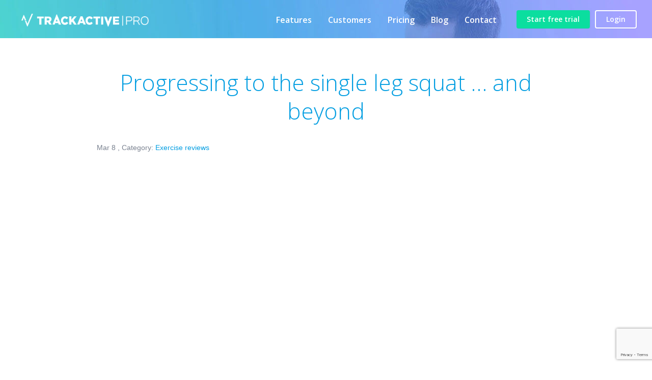

--- FILE ---
content_type: text/html; charset=UTF-8
request_url: https://www.trackactive.co/progressing-to-the-single-leg-squat-and-beyond/
body_size: 11089
content:
<!DOCTYPE html>
<html lang="en-US" prefix="og: http://ogp.me/ns#">
<head>
  <meta charset="UTF-8">
  <link type="text/css" media="all" href="https://www.trackactive.co/wp-content/cache/autoptimize/css/autoptimize_f015a2f109871fd70cee17be34806dfc.css" rel="stylesheet" /><link type="text/css" media="screen" href="https://www.trackactive.co/wp-content/cache/autoptimize/css/autoptimize_7cca64aecf8bd65e3d5f228e65817467.css" rel="stylesheet" /><title>Progressing to the single leg squat … and beyond - TrackActive Pro</title>
  <meta name="viewport" content="width=device-width">
  <link rel="shortcut icon" href="/wp-content/uploads/2017/01/AppIcon29x29@2x.png">
  <link rel="pingback" href="https://www.trackactive.co/xmlrpc.php">
  
  
  

  <meta name='robots' content='max-image-preview:large' />
	
	
<!-- This site is optimized with the Yoast SEO plugin v12.4 - https://yoast.com/wordpress/plugins/seo/ -->
<meta name="description" content="This blog describes the progressive exercises that can be prescribed in order to perform the single leg squat correctly"/>
<meta name="robots" content="max-snippet:-1, max-image-preview:large, max-video-preview:-1"/>
<link rel="canonical" href="https://www.trackactive.co/progressing-to-the-single-leg-squat-and-beyond/" />
<meta property="og:locale" content="en_US" />
<meta property="og:type" content="article" />
<meta property="og:title" content="Progressing to the single leg squat … and beyond - TrackActive Pro" />
<meta property="og:description" content="This blog describes the progressive exercises that can be prescribed in order to perform the single leg squat correctly" />
<meta property="og:url" content="https://www.trackactive.co/progressing-to-the-single-leg-squat-and-beyond/" />
<meta property="og:site_name" content="TrackActive Pro" />
<meta property="article:publisher" content="https://www.facebook.com/TrackActive ProExerciseSoftware" />
<meta property="article:section" content="Exercise reviews" />
<meta property="article:published_time" content="2016-03-08T13:52:00+00:00" />
<meta property="article:modified_time" content="2024-10-16T09:57:56+00:00" />
<meta property="og:updated_time" content="2024-10-16T09:57:56+00:00" />
<meta property="og:image" content="https://www.trackactive.co/wp-content/uploads/2017/01/Single-leg-squat-1024x389.jpg" />
<meta property="og:image:secure_url" content="https://www.trackactive.co/wp-content/uploads/2017/01/Single-leg-squat-1024x389.jpg" />
<meta name="twitter:card" content="summary" />
<meta name="twitter:description" content="This blog describes the progressive exercises that can be prescribed in order to perform the single leg squat correctly" />
<meta name="twitter:title" content="Progressing to the single leg squat … and beyond - TrackActive Pro" />
<meta name="twitter:site" content="@Track_Active" />
<meta name="twitter:image" content="https://www.trackactive.co/wp-content/uploads/2017/01/Single-leg-squat-1024x389.jpg" />
<meta name="twitter:creator" content="@Track_Active" />
<script type='application/ld+json' class='yoast-schema-graph yoast-schema-graph--main'>{"@context":"https://schema.org","@graph":[{"@type":"WebSite","@id":"https://www.trackactive.co/#website","url":"https://www.trackactive.co/","name":"TrackActive Pro","potentialAction":{"@type":"SearchAction","target":"https://www.trackactive.co/?s={search_term_string}","query-input":"required name=search_term_string"}},{"@type":"ImageObject","@id":"https://www.trackactive.co/progressing-to-the-single-leg-squat-and-beyond/#primaryimage","url":"https://www.trackactive.co/wp-content/uploads/2017/01/Single-leg-squat.jpg","width":1920,"height":730},{"@type":"WebPage","@id":"https://www.trackactive.co/progressing-to-the-single-leg-squat-and-beyond/#webpage","url":"https://www.trackactive.co/progressing-to-the-single-leg-squat-and-beyond/","inLanguage":"en-US","name":"Progressing to the single leg squat \u2026 and beyond - TrackActive Pro","isPartOf":{"@id":"https://www.trackactive.co/#website"},"primaryImageOfPage":{"@id":"https://www.trackactive.co/progressing-to-the-single-leg-squat-and-beyond/#primaryimage"},"datePublished":"2016-03-08T13:52:00+00:00","dateModified":"2024-10-16T09:57:56+00:00","author":{"@id":"https://www.trackactive.co/#/schema/person/765ddbc7616b1e3f4db72bff859aca43"},"description":"This blog describes the progressive exercises that can be prescribed in order to perform the single leg squat correctly"},{"@type":["Person"],"@id":"https://www.trackactive.co/#/schema/person/765ddbc7616b1e3f4db72bff859aca43","name":"wpengine","image":{"@type":"ImageObject","@id":"https://www.trackactive.co/#authorlogo","url":"https://secure.gravatar.com/avatar/d8770fe9625ca7c4601f13d9d0ab86565a6dac8cd6a77bfe2ada6d83c6837870?s=96&d=mm&r=g","caption":"wpengine"},"description":"This is the \"wpengine\" admin user that our staff uses to gain access to your admin area to provide support and troubleshooting. It can only be accessed by a button in our secure log that auto generates a password and dumps that password after the staff member has logged in. We have taken extreme measures to ensure that our own user is not going to be misused to harm any of our clients sites.","sameAs":[]}]}</script>
<!-- / Yoast SEO plugin. -->

<link rel='dns-prefetch' href='//www.google.com' />
<link rel="alternate" type="application/rss+xml" title="TrackActive Pro &raquo; Progressing to the single leg squat … and beyond Comments Feed" href="https://www.trackactive.co/progressing-to-the-single-leg-squat-and-beyond/feed/" />








<link rel="https://api.w.org/" href="https://www.trackactive.co/wp-json/" /><link rel="alternate" title="JSON" type="application/json" href="https://www.trackactive.co/wp-json/wp/v2/posts/355" /><link rel="EditURI" type="application/rsd+xml" title="RSD" href="https://www.trackactive.co/xmlrpc.php?rsd" />
<link rel='shortlink' href='https://www.trackactive.co/?p=355' />
<link rel="alternate" title="oEmbed (JSON)" type="application/json+oembed" href="https://www.trackactive.co/wp-json/oembed/1.0/embed?url=https%3A%2F%2Fwww.trackactive.co%2Fprogressing-to-the-single-leg-squat-and-beyond%2F" />
<link rel="alternate" title="oEmbed (XML)" type="text/xml+oembed" href="https://www.trackactive.co/wp-json/oembed/1.0/embed?url=https%3A%2F%2Fwww.trackactive.co%2Fprogressing-to-the-single-leg-squat-and-beyond%2F&#038;format=xml" />
<script>(function() {
  var _fbq = window._fbq || (window._fbq = []);
  if (!_fbq.loaded) {
    var fbds = document.createElement('script');
    fbds.async = true;
    fbds.src = '//connect.facebook.net/en_US/fbds.js';
    var s = document.getElementsByTagName('script')[0];
    s.parentNode.insertBefore(fbds, s);
    _fbq.loaded = true;
  }
  _fbq.push(['addPixelId', '895924610467260']);
})();
window._fbq = window._fbq || [];
window._fbq.push(['track', 'PixelInitialized', {}]);
</script>
<noscript><img height="1" width="1" alt="" style="display:none" src="https://www.facebook.com/tr?id=895924610467260&ev=PixelInitialized" /></noscript>
<script>
  (function(i,s,o,g,r,a,m){i['GoogleAnalyticsObject']=r;i[r]=i[r]||function(){
  (i[r].q=i[r].q||[]).push(arguments)},i[r].l=1*new Date();a=s.createElement(o),
  m=s.getElementsByTagName(o)[0];a.async=1;a.src=g;m.parentNode.insertBefore(a,m)
  })(window,document,'script','//www.google-analytics.com/analytics.js','ga');

  ga('create', 'UA-48944110-2', 'auto');
  ga('send', 'pageview');

</script>
<!-- Google Code for Remarketing Tag -->
<!--------------------------------------------------
Remarketing tags may not be associated with personally identifiable information or placed on pages related to sensitive categories. See more information and instructions on how to setup the tag on: https://google.com/ads/remarketingsetup
--------------------------------------------------->
<script type="text/javascript">
/* <![CDATA[ */
var google_conversion_id = 961474526;
var google_custom_params = window.google_tag_params;
var google_remarketing_only = true;
/* ]]> */
</script>
<div style="display:none;"><script type="text/javascript" src="//www.googleadservices.com/pagead/conversion.js">
</script>
</div>
<noscript>
<div style="display:inline;">
<img height="1" width="1" style="border-style:none;" alt="" src="//googleads.g.doubleclick.net/pagead/viewthroughconversion/961474526/?value=0&guid=ON&script=0"/>
</div>
</noscript>
<!-- start Mixpanel -->
<script type="text/javascript">(function(f,b){if(!b.__SV){var a,e,i,g;window.mixpanel=b;b._i=[];b.init=function(a,e,d){function f(b,h){var a=h.split(".");2==a.length&&(b=b[a[0]],h=a[1]);b[h]=function(){b.push([h].concat(Array.prototype.slice.call(arguments,0)))}}var c=b;"undefined"!==typeof d?c=b[d]=[]:d="mixpanel";c.people=c.people||[];c.toString=function(b){var a="mixpanel";"mixpanel"!==d&&(a+="."+d);b||(a+=" (stub)");return a};c.people.toString=function(){return c.toString(1)+".people (stub)"};i="disable track track_pageview track_links track_forms register register_once alias unregister identify name_tag set_config people.set people.set_once people.increment people.append people.track_charge people.clear_charges people.delete_user".split(" ");
for(g=0;g<i.length;g++)f(c,i[g]);b._i.push([a,e,d])};b.__SV=1.2;a=f.createElement("script");a.type="text/javascript";a.async=!0;a.src="//cdn.mxpnl.com/libs/mixpanel-2.2.min.js";e=f.getElementsByTagName("script")[0];e.parentNode.insertBefore(a,e)}})(document,window.mixpanel||[]);
mixpanel.init("8646987bb7d4b7444d12abffcc563139");</script>
<!-- end Mixpanel -->

<script type="text/javascript"> 
mixpanel.set_config({
    cross_subdomain_cookie: true,
    debug: false});
</script> 
<!-- end Mixpanel --><link rel="icon" href="https://www.trackactive.co/wp-content/uploads/2017/01/cropped-AppIcon29x29@2x-32x32.png" sizes="32x32" />
<link rel="icon" href="https://www.trackactive.co/wp-content/uploads/2017/01/cropped-AppIcon29x29@2x-192x192.png" sizes="192x192" />
<link rel="apple-touch-icon" href="https://www.trackactive.co/wp-content/uploads/2017/01/cropped-AppIcon29x29@2x-180x180.png" />
<meta name="msapplication-TileImage" content="https://www.trackactive.co/wp-content/uploads/2017/01/cropped-AppIcon29x29@2x-270x270.png" />
</head>
<body>
  <div class="main this-one">
    <section class="top">
      <div class="header-wrapper">
        <header class="header">
          <div class="logo">
            <a href="https://www.trackactive.co"><i></i></a>
          </div>
          <div class="top-buttons">
            <a href="https://app.trackactive.co/users/sign_up" class="button button-green">Start free trial</a>
            <a href="https://app.trackactive.co/users/sign_in" class="button button-transparent-white">Login</a>

            <span id="toggleHeaderMenu" class="button button-transparent-white"><span class="toggleHeaderMenu"><span></span></span></span>
          </div>
          <div class="header-menu">
            <ul id="menu-top-menu" class="menu"><li id="menu-item-315" class="menu-item menu-item-type-post_type menu-item-object-page menu-item-315"><a href="https://www.trackactive.co/features/">Features</a></li>
<li id="menu-item-403" class="menu-item menu-item-type-post_type menu-item-object-page menu-item-403"><a href="https://www.trackactive.co/customers/">Customers</a></li>
<li id="menu-item-576" class="menu-item menu-item-type-post_type menu-item-object-page menu-item-576"><a href="https://www.trackactive.co/pricing-plans/">Pricing</a></li>
<li id="menu-item-175" class="menu-item menu-item-type-post_type menu-item-object-page menu-item-175"><a href="https://www.trackactive.co/blog/">Blog</a></li>
<li id="menu-item-125" class="menu-item menu-item-type-post_type menu-item-object-page menu-item-125"><a href="https://www.trackactive.co/contact-us/">Contact</a></li>
</ul>          </div>

        </header>
      </div>
    </section><section class="page-section">
          <h1>Progressing to the single leg squat … and beyond</h1>
          <div class="post-meta">
            <span class="post-meta-datetime">
                Mar 8            </span>
            Category: <a href="https://www.trackactive.co/category/exercise-reviews/" title="View all posts in Exercise reviews">Exercise reviews</a></span>          </div>
          <div class="post-tags">
                          </div>
  <p>&nbsp;</p>
<p><noscript><img fetchpriority="high" decoding="async" width="1024" height="389" class="aligncenter size-large wp-image-356" src="https://www.trackactive.co/wp-content/uploads/2017/01/Single-leg-squat-1024x389.jpg" alt="Single-leg-squat" srcset="https://www.trackactive.co/wp-content/uploads/2017/01/Single-leg-squat-1024x389.jpg 1024w, https://www.trackactive.co/wp-content/uploads/2017/01/Single-leg-squat-300x114.jpg 300w, https://www.trackactive.co/wp-content/uploads/2017/01/Single-leg-squat-768x292.jpg 768w, https://www.trackactive.co/wp-content/uploads/2017/01/Single-leg-squat-720x274.jpg 720w, https://www.trackactive.co/wp-content/uploads/2017/01/Single-leg-squat.jpg 1920w" sizes="(max-width: 1024px) 100vw, 1024px" /></noscript><img fetchpriority="high" decoding="async" width="1024" height="389" class="lazyload aligncenter size-large wp-image-356" src='data:image/svg+xml,%3Csvg%20xmlns=%22http://www.w3.org/2000/svg%22%20viewBox=%220%200%201024%20389%22%3E%3C/svg%3E' data-src="https://www.trackactive.co/wp-content/uploads/2017/01/Single-leg-squat-1024x389.jpg" alt="Single-leg-squat" data-srcset="https://www.trackactive.co/wp-content/uploads/2017/01/Single-leg-squat-1024x389.jpg 1024w, https://www.trackactive.co/wp-content/uploads/2017/01/Single-leg-squat-300x114.jpg 300w, https://www.trackactive.co/wp-content/uploads/2017/01/Single-leg-squat-768x292.jpg 768w, https://www.trackactive.co/wp-content/uploads/2017/01/Single-leg-squat-720x274.jpg 720w, https://www.trackactive.co/wp-content/uploads/2017/01/Single-leg-squat.jpg 1920w" data-sizes="(max-width: 1024px) 100vw, 1024px" /></p>
<p>As humans we walk and run to get from A to B. We don’t jump like frogs or kangaroos.</p>
<p>If we were training and rehabbing frogs and kangaroos then double leg squats would probably be the exercise of choice.</p>
<p>However, we are bidpeds that walk and run. This involves a unilateral stance phase, where all load is taken through just one leg. When it comes to athletes, they almost always jump or change direction with the majority of their load on one leg. Think of a high jumper, a long jumper or a rugby player cutting back inside his opponent.</p>
<p><span id="more-355"></span></p>
<p><strong>So what does this mean?</strong></p>
<p>For truly functional strengthening we should try to get our clients and patients strengthening on one leg wherever possible. Double leg squats can be great for teaching basic squat technique and in power athletes using high external loads, it’s a way of building gross lower body strength. However, unlike double leg squats, single leg weight bearing and squatting exercises really challenge balance, proprioception and very importantly, the lateral hip musculature. McCurdy et al (2010) demonstrated that during double leg squats the quadriceps are more active than gluteus medius and hamstrings. For single leg squats, the reverse was true – gluteus medius and hamstrings were more active than the quadriceps.</p>
<p>For the vast number of patients that walk through our door, poor lateral hip strength and stability is a common finding, and particularly in those with hip or knee pain. There is a large amount of evidence that demonstrates the value in hip strengthening for those patients with patellofemoral pain (Dolak et al 2011; Earl et al 2011; Fukuda et al 2010; Fukuda et al 2012). Therefore exercises that really challenge hip strength are valuable and particularly those that are done in functional, weight-bearing positions.</p>
<p>Getting your patients to the point where they can complete an unassisted single leg squat can be a real challenge, and for some this may not be possible, depending on their age and physical state.</p>
<p>However, for many, it is possible with appropriate progressions over a realistic time period. Below, we will discuss some progressions for weight bearing exercises, without forgetting that supplementary non-weight bearing exercises can be effective in firing up the hip stabilisiers such as clams and side-lying hip abduction, which we discussed in an <a href="https://www.trackactive.co/side-lying-hip-abduction-simple-yet-effective-gluteus-medius-exercise/">earlier blog</a>.</p>
<p><!--more--></p>
<p><strong>1. Double leg squat</strong></p>
<p>Clearly it makes sense to begin by teaching basic squat technique on two legs. Here you can encourage hip flexion (and therefore glute activation) to take place while maintaining a neutral spine and knee alignment so that toes move in line with the feet. Placing an elastic band around the knees while performing the squat can also help to engage the lateral hip stabilisers (Lubahn et al 2011).</p>
<p><iframe title="Double leg squats with abduction" src="https://www.youtube.com/embed/-O2NahnDOVk?feature=oembed" frameborder="0" allow="accelerometer; autoplay; clipboard-write; encrypted-media; gyroscope; picture-in-picture; web-share" referrerpolicy="strict-origin-when-cross-origin" allowfullscreen></iframe></p>
<p><!--more--></p>
<p><strong>2. Supported single leg squat exercises</strong></p>
<p>When they have mastered their squat technique, here are some ideas for appropriate single leg progressions. The key with all of these exercises is that your patient is actually feeling their glutes work. If there is glute fatigue at the end of a set, then you can be pretty sure they’ve done them correctly.</p>
<p><em>TrX squat </em>– in this exercise the patient performs a single leg squat while supporting themselves via a suspended TrX. This can be great way to introduce the correct movement pattern, however it is difficult to gauge just how much load the patient is taking through their arms, which can take the emphasis off the glutes. As a start, it is a good introduction to the single leg squat.</p>
<p><em>Chair supported single leg squat</em> – this is a very practical exercise for patients to complete at home. As shown in the video, a hand on the chair can provide balance and some support of weight to allow the patient to perform the squatting movement pattern correctly. As they improve, they should gradually reduce the load taken through the chair.</p>
<p><iframe title="Supported single leg squat" src="https://www.youtube.com/embed/kwvgYrOcJKc?feature=oembed" frameborder="0" allow="accelerometer; autoplay; clipboard-write; encrypted-media; gyroscope; picture-in-picture; web-share" referrerpolicy="strict-origin-when-cross-origin" allowfullscreen></iframe></p>
<p><em>Back foot supported single leg squat</em> – Another means of providing support and balance that may work for your patients. In this instance they should try to remain as light as possible on the back leg. Cues such as ‘pretend there are egg shells under your toes’ can help to shift the emphasis to the front leg and loading of this hip.</p>
<p><iframe title="Single leg squat foot support" src="https://www.youtube.com/embed/XdvwMm5SL7k?feature=oembed" frameborder="0" allow="accelerometer; autoplay; clipboard-write; encrypted-media; gyroscope; picture-in-picture; web-share" referrerpolicy="strict-origin-when-cross-origin" allowfullscreen></iframe></p>
<p><em>Bulgarian split squat</em> – When performed correctly this can be a great exercise for your patients to really load up on. The back foot supported on a chair or bench can provide the extra stability required in order to maintain balance and correct alignment. The exercise tends to shift the centre of gravity further behind the front foot.</p>
<p><iframe title="Bulgarian split squat pitcher squat" src="https://www.youtube.com/embed/j9Cn8I2HBe4?feature=oembed" frameborder="0" allow="accelerometer; autoplay; clipboard-write; encrypted-media; gyroscope; picture-in-picture; web-share" referrerpolicy="strict-origin-when-cross-origin" allowfullscreen></iframe></p>
<p><strong>The single leg squat</strong></p>
<p>With a very gradual reduction in external support, you can move seamlessly from the supported single leg squat to the unsupported single leg squat. Initially unsupported mini-squats can be introduced, and as strength, control and balance improves, begin to increase depth, as long as the correct movement pattern is maintained. Again it is key that when performing the squat:</p>
<p>1. Neutral spine position is maintained<br />
2. The knee moves in line with the toes<br />
3. Hip flexion is emphasized to increase the moment arm at the hip, therefore engaging the glutes.</p>
<p><iframe title="Single leg squat" src="https://www.youtube.com/embed/3TyKayJDsK0?feature=oembed" frameborder="0" allow="accelerometer; autoplay; clipboard-write; encrypted-media; gyroscope; picture-in-picture; web-share" referrerpolicy="strict-origin-when-cross-origin" allowfullscreen></iframe></p>
<p><strong>What next?</strong><br />
1. Add resistance – once they are being done effectively, then adding external resistance such as a dumbbell held to the chest, while maintaining excellent form, can be a great strengthening progression.<br />
2. Unstable surfaces – A study by Krause et al (2009) also showed single leg exercises on an unstable surface, such as a cushion, further increases the demands on gluteus medius.<br />
3. Plyometric exercises – Depending on the functional needs of your patients, single leg plyometric activities can further challenge the lateral hip stabilisers.</p>
<p>&nbsp;</p>
<hr />
<p>REFERENCES</p>
<p><a href="https://www.jospt.org/doi/abs/10.2519/jospt.2011.3499#.VaD0RJNViko">Dolak, K. L., Silkman, C., McKeon, J. M., Hosey, R. G., Lattermann, C., &#038; Uhl, T. L. (2011). Hip strengthening prior to functional exercises reduces pain sooner than quadriceps strengthening in females with patellofemoral pain syndrome: a randomized clinical trial. journal of orthopaedic &#038; sports physical therapy, 41(8), 560-570.</a></p>
<p><a href="https://ajs.sagepub.com/content/39/1/154.short">Earl, J. E., &#038; Hoch, A. Z. (2011). A proximal strengthening program improves pain, function, and biomechanics in women with patellofemoral pain syndrome. The American journal of sports medicine, 39(1), 154-163.</a></p>
<p><a href="https://www.jospt.org/doi/abs/10.2519/jospt.2012.4184#.VaD0zpNViko">Fukuda, T. Y., Melo, W. P., Zaffalon, B. M., Rossetto, F. M., Magalhães, E., Bryk, F. F., &#038; Martin, R. L. (2012). Hip posterolateral musculature strengthening in sedentary women with patellofemoral pain syndrome: a randomized controlled clinical trial with 1-year follow-up. journal of orthopaedic &#038; sports physical therapy, 42(10), 823-830.</a></p>
<p><a href="https://www.jospt.org/doi/abs/10.2519/jospt.2010.3246#.VaD1MZNViko">Fukuda, T. Y., Rossetto, F. M., Magalhães, E., Bryk, F. F., Garcia Lucareli, P. R., &#038; de Almeida Carvalho, N. A. (2010). Short-term effects of hip abductors and lateral rotators strengthening in females with patellofemoral pain syndrome: a randomized controlled clinical trial. journal of orthopaedic &#038; sports physical therapy, 40(11), 736-742.</a></p>
<p><a href="https://www.ncbi.nlm.nih.gov/pubmed/19910807" target="_blank" rel="noopener">Krause, D. A., Jacobs, R. S., Pilger, K. E., Sather, B. R., Sibunka, S. P., &#038; Hollman, J. H. (2009). Electromyographic analysis of the gluteus medius in five weight-bearing exercises. The Journal of Strength &#038; Conditioning Research, 23(9), 2689-2694.</a></p>
<p><a href="https://www.ncbi.nlm.nih.gov/pubmed/21713231" target="_blank" rel="noopener">Lubahn, A. J., Kernozek, T. W., Tyson, T. L., Merkitch, K. W., Reutemann, P., &#038; Chestnut, J. M. (2011). Hip muscle activation and knee frontal plane motion during weight bearing therapeutic exercises. International Journal of Sports Physical Therapy, 6(2), 92.</a></p>
<p><a href="https://www.ncbi.nlm.nih.gov/pubmed/20231745" target="_blank" rel="noopener">McCurdy, K, O’Kelley, E, Kutz, M, Langford, G, Ernest, J, and Torres, M. Comparison of lower extremity EMG between the 2-leg squat and modified single-leg squat in female athletes. J Sport Rehabil 19: 57–70, 2010.</a></p>
</section>
<section class="start-free-trial-wrapper">
    <div class="start-free-trial">
        <div class="start-free-trial-content">
            <h2>Start your free 30 day trial now</h2><p>Discover what TrackActive Pro can do for you and your patients with a no risk, 30 day, free trial.</p>
<p><a class="button button-green bigger" href="https://app.trackactive.co/users/sign_up">Start your free trial</a></p>
        </div>
    </div>
</section>

<section class="get-updates-wrapper">
    <section class="get-updates">
        <h3>Get the latest TrackActive Pro blogs and updates</h3>
<script>(function() {
	if (!window.mc4wp) {
		window.mc4wp = {
			listeners: [],
			forms    : {
				on: function (event, callback) {
					window.mc4wp.listeners.push({
						event   : event,
						callback: callback
					});
				}
			}
		}
	}
})();
</script><!-- Mailchimp for WordPress v4.7 - https://wordpress.org/plugins/mailchimp-for-wp/ --><form id="mc4wp-form-1" class="mc4wp-form mc4wp-form-431" method="post" data-id="431" data-name="Get updates" ><div class="mc4wp-form-fields"><p>
  	<input type="text" name="FNAME" placeholder="First name"
required>
	<input type="email" name="EMAIL" placeholder="Email address" required>
</p>
<p>
	<input type="submit" value="Get updates" class="button button-green" >
</p>

</div><label style="display: none !important;">Leave this field empty if you're human: <input type="text" name="_mc4wp_honeypot" value="" tabindex="-1" autocomplete="off" /></label><input type="hidden" name="_mc4wp_timestamp" value="1768485107" /><input type="hidden" name="_mc4wp_form_id" value="431" /><input type="hidden" name="_mc4wp_form_element_id" value="mc4wp-form-1" /><div class="mc4wp-response"></div></form><!-- / Mailchimp for WordPress Plugin -->    </section>
</section>
<div class="footer-wrapper">
    <footer class="footer">
        <div class="footer-logo-box">
            <i></i>
            <div class="footer-logo-copy">
            	<div class="textwidget">
    				<p>© 2026 Active Health Tech Ltd</p>
  				</div>
            </div>
        </div>
        <div class="footer-explore-menu">
            <h2>Explore</h2>
            <ul id="menu-explore-menu" class="menu"><li id="menu-item-693" class="menu-item menu-item-type-custom menu-item-object-custom menu-item-693"><a href="/">Home</a></li>
<li id="menu-item-295" class="menu-item menu-item-type-post_type menu-item-object-page menu-item-295"><a href="https://www.trackactive.co/features/">Features</a></li>
<li id="menu-item-296" class="menu-item menu-item-type-post_type menu-item-object-page menu-item-296"><a href="https://www.trackactive.co/customers/">Customers</a></li>
<li id="menu-item-574" class="menu-item menu-item-type-post_type menu-item-object-page menu-item-574"><a href="https://www.trackactive.co/pricing-plans/">Pricing</a></li>
<li id="menu-item-404" class="menu-item menu-item-type-post_type menu-item-object-page menu-item-404"><a href="https://www.trackactive.co/institutions/">Institutions</a></li>
<li id="menu-item-176" class="menu-item menu-item-type-post_type menu-item-object-page menu-item-176"><a href="https://www.trackactive.co/blog/">Blog</a></li>
<li id="menu-item-539" class="menu-item menu-item-type-post_type menu-item-object-page menu-item-539"><a href="https://www.trackactive.co/special-offers/">Special Offers</a></li>
<li id="menu-item-706" class="menu-item menu-item-type-post_type menu-item-object-page menu-item-706"><a href="https://www.trackactive.co/trackactive-rehabminder/">Rehab Minder</a></li>
</ul>        </div>
        <div class="footer-information-menu">
            <h2>Information</h2>
            <ul id="menu-information-menu" class="menu"><li id="menu-item-10" class="menu-item menu-item-type-custom menu-item-object-custom menu-item-10"><a href="/about-us/">About Us</a></li>
<li id="menu-item-294" class="menu-item menu-item-type-post_type menu-item-object-page menu-item-294"><a href="https://www.trackactive.co/content/">Content Licensing</a></li>
<li id="menu-item-12" class="menu-item menu-item-type-custom menu-item-object-custom menu-item-12"><a href="/affilliate/">Affiliate Program</a></li>
<li id="menu-item-13" class="menu-item menu-item-type-custom menu-item-object-custom menu-item-13"><a href="/privacy-policy/">Privacy Policy</a></li>
<li id="menu-item-14" class="menu-item menu-item-type-custom menu-item-object-custom menu-item-14"><a href="https://app.trackactive.co/terms_conditions">Terms of Service</a></li>
<li id="menu-item-571" class="menu-item menu-item-type-custom menu-item-object-custom menu-item-571"><a target="_blank" rel="nofollow noopener noreferrer" href="https://www.port.im?ref=michaellevens"><noscript><img src="/wp-content/uploads/2018/05/Light-GDPR-Ready-Badge.png" border="0" width="100" height ="39"></noscript><img class="lazyload" src='data:image/svg+xml,%3Csvg%20xmlns=%22http://www.w3.org/2000/svg%22%20viewBox=%220%200%20100%20%22%3E%3C/svg%3E' data-src="/wp-content/uploads/2018/05/Light-GDPR-Ready-Badge.png" border="0" width="100" height ="39"></a></li>
</ul>        </div>
        <div class="footer-contact">
            <h2>Contact</h2>
             <div class="textwidget custom-html-widget"><p>
<a title="Contact TrackActive Pro" href="mailto:support@trackactive.co?Subject=Contact%20TrackActive Pro" target="_top" rel="nofollow">support@trackactive.co</a>
<br><a href="https://www.facebook.com/pages/TrackActive Pro/1478327685734932"><i class="icon-fb"></i></a><a href="https://www.twitter.com/@Track_Active"><i class="icon-twitter"></i></a><a href="https://www.linkedin.com/company/3267671?trk=tyah&trkInfo=tarId%3A1396181335978%2Ctas%3Aactive%20health%20tec%2Cidx%3A1-1-1"><i class="icon-linkedin"></i></a>
</p></div>         </div>
    </footer>
</div>
</div>

<script src="https://app.trackactive.co/ta_referrer.js"></script>
<script>storeReferrerFromLanding(); </script>





<script type="speculationrules">
{"prefetch":[{"source":"document","where":{"and":[{"href_matches":"\/*"},{"not":{"href_matches":["\/wp-*.php","\/wp-admin\/*","\/wp-content\/uploads\/*","\/wp-content\/*","\/wp-content\/plugins\/*","\/wp-content\/themes\/themeTracktive\/*","\/*\\?(.+)"]}},{"not":{"selector_matches":"a[rel~=\"nofollow\"]"}},{"not":{"selector_matches":".no-prefetch, .no-prefetch a"}}]},"eagerness":"conservative"}]}
</script>
<script type='text/javascript'>
		var rightNow = new Date();
		var humanDate = rightNow.toDateString();

		mixpanel.register_once({
			'first_wp_page': document.title,
			'first_wp_contact': humanDate
		});
		mixpanel.track("Viewed Page", {
			'Page Name': document.title, 'Page URL': window.location.pathname
		});
		</script><noscript><style>.lazyload{display:none;}</style></noscript><script data-noptimize="1">window.lazySizesConfig=window.lazySizesConfig||{};window.lazySizesConfig.loadMode=1;</script><script async data-noptimize="1" src='https://www.trackactive.co/wp-content/plugins/autoptimize/classes/external/js/lazysizes.min.js'></script><script>(function() {function addEventListener(element,event,handler) {
	if(element.addEventListener) {
		element.addEventListener(event,handler, false);
	} else if(element.attachEvent){
		element.attachEvent('on'+event,handler);
	}
}function maybePrefixUrlField() {
	if(this.value.trim() !== '' && this.value.indexOf('http') !== 0) {
		this.value = "http://" + this.value;
	}
}

var urlFields = document.querySelectorAll('.mc4wp-form input[type="url"]');
if( urlFields && urlFields.length > 0 ) {
	for( var j=0; j < urlFields.length; j++ ) {
		addEventListener(urlFields[j],'blur',maybePrefixUrlField);
	}
}/* test if browser supports date fields */
var testInput = document.createElement('input');
testInput.setAttribute('type', 'date');
if( testInput.type !== 'date') {

	/* add placeholder & pattern to all date fields */
	var dateFields = document.querySelectorAll('.mc4wp-form input[type="date"]');
	for(var i=0; i<dateFields.length; i++) {
		if(!dateFields[i].placeholder) {
			dateFields[i].placeholder = 'YYYY-MM-DD';
		}
		if(!dateFields[i].pattern) {
			dateFields[i].pattern = '[0-9]{4}-(0[1-9]|1[012])-(0[1-9]|1[0-9]|2[0-9]|3[01])';
		}
	}
}

})();</script><script type="text/javascript" id="contact-form-7-js-extra">
/* <![CDATA[ */
var wpcf7 = {"apiSettings":{"root":"https:\/\/www.trackactive.co\/wp-json\/contact-form-7\/v1","namespace":"contact-form-7\/v1"},"cached":"1"};
/* ]]> */
</script>

<script type="text/javascript" id="cookie-consent-js-extra">
/* <![CDATA[ */
var ctcc_vars = {"expiry":"30","method":"","version":"1"};
/* ]]> */
</script>

<script type="text/javascript" src="https://www.google.com/recaptcha/api.js?render=6LekR-QUAAAAAM-ByKze9q5KFuWMJDltVqLngTqV&amp;ver=3.0" id="google-recaptcha-js"></script>
<script type="text/javascript" id="mc4wp-forms-api-js-extra">
/* <![CDATA[ */
var mc4wp_forms_config = [];
/* ]]> */
</script>

<!--[if lte IE 9]>
<script type="text/javascript" src="https://www.trackactive.co/wp-content/plugins/mailchimp-for-wp/assets/js/third-party/placeholders.min.js?ver=4.7" id="mc4wp-forms-placeholders-js"></script>
<![endif]-->
<script type="text/javascript">
( function( grecaptcha, sitekey, actions ) {

	var wpcf7recaptcha = {

		execute: function( action ) {
			grecaptcha.execute(
				sitekey,
				{ action: action }
			).then( function( token ) {
				var forms = document.getElementsByTagName( 'form' );

				for ( var i = 0; i < forms.length; i++ ) {
					var fields = forms[ i ].getElementsByTagName( 'input' );

					for ( var j = 0; j < fields.length; j++ ) {
						var field = fields[ j ];

						if ( 'g-recaptcha-response' === field.getAttribute( 'name' ) ) {
							field.setAttribute( 'value', token );
							break;
						}
					}
				}
			} );
		},

		executeOnHomepage: function() {
			wpcf7recaptcha.execute( actions[ 'homepage' ] );
		},

		executeOnContactform: function() {
			wpcf7recaptcha.execute( actions[ 'contactform' ] );
		},

	};

	grecaptcha.ready(
		wpcf7recaptcha.executeOnHomepage
	);

	document.addEventListener( 'change',
		wpcf7recaptcha.executeOnContactform, false
	);

	document.addEventListener( 'wpcf7submit',
		wpcf7recaptcha.executeOnHomepage, false
	);

} )(
	grecaptcha,
	'6LekR-QUAAAAAM-ByKze9q5KFuWMJDltVqLngTqV',
	{"homepage":"homepage","contactform":"contactform"}
);
</script>
			
				<script type="text/javascript">
					jQuery(document).ready(function($){
												if(!catapultReadCookie("catAccCookies")){ // If the cookie has not been set then show the bar
							$("html").addClass("has-cookie-bar");
							$("html").addClass("cookie-bar-bottom-bar");
							$("html").addClass("cookie-bar-bar");
													}
																	});
				</script>
			
			<div id="catapult-cookie-bar" class=""><div class="ctcc-inner "><span class="ctcc-left-side">We use cookies to ensure that we give you the best experience on our website. By continuing to use this site, closing this banner, or clicking &quot;Ok&quot;, you agree to the use of cookies. <a class="ctcc-more-info-link" tabindex=0 target="_blank" href="https://www.trackactive.co/privacy-policy/#cockie">Privacy Policy</a></span><span class="ctcc-right-side"><button id="catapultCookie" tabindex=0 onclick="catapultAcceptCookies();">Ok</button></span></div><!-- custom wrapper class --></div><!-- #catapult-cookie-bar --><script type="text/javascript" defer src="https://www.trackactive.co/wp-content/cache/autoptimize/js/autoptimize_3af369831a022cc29ca2b270d2e631d9.js"></script></body>
</html>


--- FILE ---
content_type: text/html; charset=utf-8
request_url: https://www.google.com/recaptcha/api2/anchor?ar=1&k=6LekR-QUAAAAAM-ByKze9q5KFuWMJDltVqLngTqV&co=aHR0cHM6Ly93d3cudHJhY2thY3RpdmUuY286NDQz&hl=en&v=PoyoqOPhxBO7pBk68S4YbpHZ&size=invisible&anchor-ms=20000&execute-ms=30000&cb=1saivarydqve
body_size: 48630
content:
<!DOCTYPE HTML><html dir="ltr" lang="en"><head><meta http-equiv="Content-Type" content="text/html; charset=UTF-8">
<meta http-equiv="X-UA-Compatible" content="IE=edge">
<title>reCAPTCHA</title>
<style type="text/css">
/* cyrillic-ext */
@font-face {
  font-family: 'Roboto';
  font-style: normal;
  font-weight: 400;
  font-stretch: 100%;
  src: url(//fonts.gstatic.com/s/roboto/v48/KFO7CnqEu92Fr1ME7kSn66aGLdTylUAMa3GUBHMdazTgWw.woff2) format('woff2');
  unicode-range: U+0460-052F, U+1C80-1C8A, U+20B4, U+2DE0-2DFF, U+A640-A69F, U+FE2E-FE2F;
}
/* cyrillic */
@font-face {
  font-family: 'Roboto';
  font-style: normal;
  font-weight: 400;
  font-stretch: 100%;
  src: url(//fonts.gstatic.com/s/roboto/v48/KFO7CnqEu92Fr1ME7kSn66aGLdTylUAMa3iUBHMdazTgWw.woff2) format('woff2');
  unicode-range: U+0301, U+0400-045F, U+0490-0491, U+04B0-04B1, U+2116;
}
/* greek-ext */
@font-face {
  font-family: 'Roboto';
  font-style: normal;
  font-weight: 400;
  font-stretch: 100%;
  src: url(//fonts.gstatic.com/s/roboto/v48/KFO7CnqEu92Fr1ME7kSn66aGLdTylUAMa3CUBHMdazTgWw.woff2) format('woff2');
  unicode-range: U+1F00-1FFF;
}
/* greek */
@font-face {
  font-family: 'Roboto';
  font-style: normal;
  font-weight: 400;
  font-stretch: 100%;
  src: url(//fonts.gstatic.com/s/roboto/v48/KFO7CnqEu92Fr1ME7kSn66aGLdTylUAMa3-UBHMdazTgWw.woff2) format('woff2');
  unicode-range: U+0370-0377, U+037A-037F, U+0384-038A, U+038C, U+038E-03A1, U+03A3-03FF;
}
/* math */
@font-face {
  font-family: 'Roboto';
  font-style: normal;
  font-weight: 400;
  font-stretch: 100%;
  src: url(//fonts.gstatic.com/s/roboto/v48/KFO7CnqEu92Fr1ME7kSn66aGLdTylUAMawCUBHMdazTgWw.woff2) format('woff2');
  unicode-range: U+0302-0303, U+0305, U+0307-0308, U+0310, U+0312, U+0315, U+031A, U+0326-0327, U+032C, U+032F-0330, U+0332-0333, U+0338, U+033A, U+0346, U+034D, U+0391-03A1, U+03A3-03A9, U+03B1-03C9, U+03D1, U+03D5-03D6, U+03F0-03F1, U+03F4-03F5, U+2016-2017, U+2034-2038, U+203C, U+2040, U+2043, U+2047, U+2050, U+2057, U+205F, U+2070-2071, U+2074-208E, U+2090-209C, U+20D0-20DC, U+20E1, U+20E5-20EF, U+2100-2112, U+2114-2115, U+2117-2121, U+2123-214F, U+2190, U+2192, U+2194-21AE, U+21B0-21E5, U+21F1-21F2, U+21F4-2211, U+2213-2214, U+2216-22FF, U+2308-230B, U+2310, U+2319, U+231C-2321, U+2336-237A, U+237C, U+2395, U+239B-23B7, U+23D0, U+23DC-23E1, U+2474-2475, U+25AF, U+25B3, U+25B7, U+25BD, U+25C1, U+25CA, U+25CC, U+25FB, U+266D-266F, U+27C0-27FF, U+2900-2AFF, U+2B0E-2B11, U+2B30-2B4C, U+2BFE, U+3030, U+FF5B, U+FF5D, U+1D400-1D7FF, U+1EE00-1EEFF;
}
/* symbols */
@font-face {
  font-family: 'Roboto';
  font-style: normal;
  font-weight: 400;
  font-stretch: 100%;
  src: url(//fonts.gstatic.com/s/roboto/v48/KFO7CnqEu92Fr1ME7kSn66aGLdTylUAMaxKUBHMdazTgWw.woff2) format('woff2');
  unicode-range: U+0001-000C, U+000E-001F, U+007F-009F, U+20DD-20E0, U+20E2-20E4, U+2150-218F, U+2190, U+2192, U+2194-2199, U+21AF, U+21E6-21F0, U+21F3, U+2218-2219, U+2299, U+22C4-22C6, U+2300-243F, U+2440-244A, U+2460-24FF, U+25A0-27BF, U+2800-28FF, U+2921-2922, U+2981, U+29BF, U+29EB, U+2B00-2BFF, U+4DC0-4DFF, U+FFF9-FFFB, U+10140-1018E, U+10190-1019C, U+101A0, U+101D0-101FD, U+102E0-102FB, U+10E60-10E7E, U+1D2C0-1D2D3, U+1D2E0-1D37F, U+1F000-1F0FF, U+1F100-1F1AD, U+1F1E6-1F1FF, U+1F30D-1F30F, U+1F315, U+1F31C, U+1F31E, U+1F320-1F32C, U+1F336, U+1F378, U+1F37D, U+1F382, U+1F393-1F39F, U+1F3A7-1F3A8, U+1F3AC-1F3AF, U+1F3C2, U+1F3C4-1F3C6, U+1F3CA-1F3CE, U+1F3D4-1F3E0, U+1F3ED, U+1F3F1-1F3F3, U+1F3F5-1F3F7, U+1F408, U+1F415, U+1F41F, U+1F426, U+1F43F, U+1F441-1F442, U+1F444, U+1F446-1F449, U+1F44C-1F44E, U+1F453, U+1F46A, U+1F47D, U+1F4A3, U+1F4B0, U+1F4B3, U+1F4B9, U+1F4BB, U+1F4BF, U+1F4C8-1F4CB, U+1F4D6, U+1F4DA, U+1F4DF, U+1F4E3-1F4E6, U+1F4EA-1F4ED, U+1F4F7, U+1F4F9-1F4FB, U+1F4FD-1F4FE, U+1F503, U+1F507-1F50B, U+1F50D, U+1F512-1F513, U+1F53E-1F54A, U+1F54F-1F5FA, U+1F610, U+1F650-1F67F, U+1F687, U+1F68D, U+1F691, U+1F694, U+1F698, U+1F6AD, U+1F6B2, U+1F6B9-1F6BA, U+1F6BC, U+1F6C6-1F6CF, U+1F6D3-1F6D7, U+1F6E0-1F6EA, U+1F6F0-1F6F3, U+1F6F7-1F6FC, U+1F700-1F7FF, U+1F800-1F80B, U+1F810-1F847, U+1F850-1F859, U+1F860-1F887, U+1F890-1F8AD, U+1F8B0-1F8BB, U+1F8C0-1F8C1, U+1F900-1F90B, U+1F93B, U+1F946, U+1F984, U+1F996, U+1F9E9, U+1FA00-1FA6F, U+1FA70-1FA7C, U+1FA80-1FA89, U+1FA8F-1FAC6, U+1FACE-1FADC, U+1FADF-1FAE9, U+1FAF0-1FAF8, U+1FB00-1FBFF;
}
/* vietnamese */
@font-face {
  font-family: 'Roboto';
  font-style: normal;
  font-weight: 400;
  font-stretch: 100%;
  src: url(//fonts.gstatic.com/s/roboto/v48/KFO7CnqEu92Fr1ME7kSn66aGLdTylUAMa3OUBHMdazTgWw.woff2) format('woff2');
  unicode-range: U+0102-0103, U+0110-0111, U+0128-0129, U+0168-0169, U+01A0-01A1, U+01AF-01B0, U+0300-0301, U+0303-0304, U+0308-0309, U+0323, U+0329, U+1EA0-1EF9, U+20AB;
}
/* latin-ext */
@font-face {
  font-family: 'Roboto';
  font-style: normal;
  font-weight: 400;
  font-stretch: 100%;
  src: url(//fonts.gstatic.com/s/roboto/v48/KFO7CnqEu92Fr1ME7kSn66aGLdTylUAMa3KUBHMdazTgWw.woff2) format('woff2');
  unicode-range: U+0100-02BA, U+02BD-02C5, U+02C7-02CC, U+02CE-02D7, U+02DD-02FF, U+0304, U+0308, U+0329, U+1D00-1DBF, U+1E00-1E9F, U+1EF2-1EFF, U+2020, U+20A0-20AB, U+20AD-20C0, U+2113, U+2C60-2C7F, U+A720-A7FF;
}
/* latin */
@font-face {
  font-family: 'Roboto';
  font-style: normal;
  font-weight: 400;
  font-stretch: 100%;
  src: url(//fonts.gstatic.com/s/roboto/v48/KFO7CnqEu92Fr1ME7kSn66aGLdTylUAMa3yUBHMdazQ.woff2) format('woff2');
  unicode-range: U+0000-00FF, U+0131, U+0152-0153, U+02BB-02BC, U+02C6, U+02DA, U+02DC, U+0304, U+0308, U+0329, U+2000-206F, U+20AC, U+2122, U+2191, U+2193, U+2212, U+2215, U+FEFF, U+FFFD;
}
/* cyrillic-ext */
@font-face {
  font-family: 'Roboto';
  font-style: normal;
  font-weight: 500;
  font-stretch: 100%;
  src: url(//fonts.gstatic.com/s/roboto/v48/KFO7CnqEu92Fr1ME7kSn66aGLdTylUAMa3GUBHMdazTgWw.woff2) format('woff2');
  unicode-range: U+0460-052F, U+1C80-1C8A, U+20B4, U+2DE0-2DFF, U+A640-A69F, U+FE2E-FE2F;
}
/* cyrillic */
@font-face {
  font-family: 'Roboto';
  font-style: normal;
  font-weight: 500;
  font-stretch: 100%;
  src: url(//fonts.gstatic.com/s/roboto/v48/KFO7CnqEu92Fr1ME7kSn66aGLdTylUAMa3iUBHMdazTgWw.woff2) format('woff2');
  unicode-range: U+0301, U+0400-045F, U+0490-0491, U+04B0-04B1, U+2116;
}
/* greek-ext */
@font-face {
  font-family: 'Roboto';
  font-style: normal;
  font-weight: 500;
  font-stretch: 100%;
  src: url(//fonts.gstatic.com/s/roboto/v48/KFO7CnqEu92Fr1ME7kSn66aGLdTylUAMa3CUBHMdazTgWw.woff2) format('woff2');
  unicode-range: U+1F00-1FFF;
}
/* greek */
@font-face {
  font-family: 'Roboto';
  font-style: normal;
  font-weight: 500;
  font-stretch: 100%;
  src: url(//fonts.gstatic.com/s/roboto/v48/KFO7CnqEu92Fr1ME7kSn66aGLdTylUAMa3-UBHMdazTgWw.woff2) format('woff2');
  unicode-range: U+0370-0377, U+037A-037F, U+0384-038A, U+038C, U+038E-03A1, U+03A3-03FF;
}
/* math */
@font-face {
  font-family: 'Roboto';
  font-style: normal;
  font-weight: 500;
  font-stretch: 100%;
  src: url(//fonts.gstatic.com/s/roboto/v48/KFO7CnqEu92Fr1ME7kSn66aGLdTylUAMawCUBHMdazTgWw.woff2) format('woff2');
  unicode-range: U+0302-0303, U+0305, U+0307-0308, U+0310, U+0312, U+0315, U+031A, U+0326-0327, U+032C, U+032F-0330, U+0332-0333, U+0338, U+033A, U+0346, U+034D, U+0391-03A1, U+03A3-03A9, U+03B1-03C9, U+03D1, U+03D5-03D6, U+03F0-03F1, U+03F4-03F5, U+2016-2017, U+2034-2038, U+203C, U+2040, U+2043, U+2047, U+2050, U+2057, U+205F, U+2070-2071, U+2074-208E, U+2090-209C, U+20D0-20DC, U+20E1, U+20E5-20EF, U+2100-2112, U+2114-2115, U+2117-2121, U+2123-214F, U+2190, U+2192, U+2194-21AE, U+21B0-21E5, U+21F1-21F2, U+21F4-2211, U+2213-2214, U+2216-22FF, U+2308-230B, U+2310, U+2319, U+231C-2321, U+2336-237A, U+237C, U+2395, U+239B-23B7, U+23D0, U+23DC-23E1, U+2474-2475, U+25AF, U+25B3, U+25B7, U+25BD, U+25C1, U+25CA, U+25CC, U+25FB, U+266D-266F, U+27C0-27FF, U+2900-2AFF, U+2B0E-2B11, U+2B30-2B4C, U+2BFE, U+3030, U+FF5B, U+FF5D, U+1D400-1D7FF, U+1EE00-1EEFF;
}
/* symbols */
@font-face {
  font-family: 'Roboto';
  font-style: normal;
  font-weight: 500;
  font-stretch: 100%;
  src: url(//fonts.gstatic.com/s/roboto/v48/KFO7CnqEu92Fr1ME7kSn66aGLdTylUAMaxKUBHMdazTgWw.woff2) format('woff2');
  unicode-range: U+0001-000C, U+000E-001F, U+007F-009F, U+20DD-20E0, U+20E2-20E4, U+2150-218F, U+2190, U+2192, U+2194-2199, U+21AF, U+21E6-21F0, U+21F3, U+2218-2219, U+2299, U+22C4-22C6, U+2300-243F, U+2440-244A, U+2460-24FF, U+25A0-27BF, U+2800-28FF, U+2921-2922, U+2981, U+29BF, U+29EB, U+2B00-2BFF, U+4DC0-4DFF, U+FFF9-FFFB, U+10140-1018E, U+10190-1019C, U+101A0, U+101D0-101FD, U+102E0-102FB, U+10E60-10E7E, U+1D2C0-1D2D3, U+1D2E0-1D37F, U+1F000-1F0FF, U+1F100-1F1AD, U+1F1E6-1F1FF, U+1F30D-1F30F, U+1F315, U+1F31C, U+1F31E, U+1F320-1F32C, U+1F336, U+1F378, U+1F37D, U+1F382, U+1F393-1F39F, U+1F3A7-1F3A8, U+1F3AC-1F3AF, U+1F3C2, U+1F3C4-1F3C6, U+1F3CA-1F3CE, U+1F3D4-1F3E0, U+1F3ED, U+1F3F1-1F3F3, U+1F3F5-1F3F7, U+1F408, U+1F415, U+1F41F, U+1F426, U+1F43F, U+1F441-1F442, U+1F444, U+1F446-1F449, U+1F44C-1F44E, U+1F453, U+1F46A, U+1F47D, U+1F4A3, U+1F4B0, U+1F4B3, U+1F4B9, U+1F4BB, U+1F4BF, U+1F4C8-1F4CB, U+1F4D6, U+1F4DA, U+1F4DF, U+1F4E3-1F4E6, U+1F4EA-1F4ED, U+1F4F7, U+1F4F9-1F4FB, U+1F4FD-1F4FE, U+1F503, U+1F507-1F50B, U+1F50D, U+1F512-1F513, U+1F53E-1F54A, U+1F54F-1F5FA, U+1F610, U+1F650-1F67F, U+1F687, U+1F68D, U+1F691, U+1F694, U+1F698, U+1F6AD, U+1F6B2, U+1F6B9-1F6BA, U+1F6BC, U+1F6C6-1F6CF, U+1F6D3-1F6D7, U+1F6E0-1F6EA, U+1F6F0-1F6F3, U+1F6F7-1F6FC, U+1F700-1F7FF, U+1F800-1F80B, U+1F810-1F847, U+1F850-1F859, U+1F860-1F887, U+1F890-1F8AD, U+1F8B0-1F8BB, U+1F8C0-1F8C1, U+1F900-1F90B, U+1F93B, U+1F946, U+1F984, U+1F996, U+1F9E9, U+1FA00-1FA6F, U+1FA70-1FA7C, U+1FA80-1FA89, U+1FA8F-1FAC6, U+1FACE-1FADC, U+1FADF-1FAE9, U+1FAF0-1FAF8, U+1FB00-1FBFF;
}
/* vietnamese */
@font-face {
  font-family: 'Roboto';
  font-style: normal;
  font-weight: 500;
  font-stretch: 100%;
  src: url(//fonts.gstatic.com/s/roboto/v48/KFO7CnqEu92Fr1ME7kSn66aGLdTylUAMa3OUBHMdazTgWw.woff2) format('woff2');
  unicode-range: U+0102-0103, U+0110-0111, U+0128-0129, U+0168-0169, U+01A0-01A1, U+01AF-01B0, U+0300-0301, U+0303-0304, U+0308-0309, U+0323, U+0329, U+1EA0-1EF9, U+20AB;
}
/* latin-ext */
@font-face {
  font-family: 'Roboto';
  font-style: normal;
  font-weight: 500;
  font-stretch: 100%;
  src: url(//fonts.gstatic.com/s/roboto/v48/KFO7CnqEu92Fr1ME7kSn66aGLdTylUAMa3KUBHMdazTgWw.woff2) format('woff2');
  unicode-range: U+0100-02BA, U+02BD-02C5, U+02C7-02CC, U+02CE-02D7, U+02DD-02FF, U+0304, U+0308, U+0329, U+1D00-1DBF, U+1E00-1E9F, U+1EF2-1EFF, U+2020, U+20A0-20AB, U+20AD-20C0, U+2113, U+2C60-2C7F, U+A720-A7FF;
}
/* latin */
@font-face {
  font-family: 'Roboto';
  font-style: normal;
  font-weight: 500;
  font-stretch: 100%;
  src: url(//fonts.gstatic.com/s/roboto/v48/KFO7CnqEu92Fr1ME7kSn66aGLdTylUAMa3yUBHMdazQ.woff2) format('woff2');
  unicode-range: U+0000-00FF, U+0131, U+0152-0153, U+02BB-02BC, U+02C6, U+02DA, U+02DC, U+0304, U+0308, U+0329, U+2000-206F, U+20AC, U+2122, U+2191, U+2193, U+2212, U+2215, U+FEFF, U+FFFD;
}
/* cyrillic-ext */
@font-face {
  font-family: 'Roboto';
  font-style: normal;
  font-weight: 900;
  font-stretch: 100%;
  src: url(//fonts.gstatic.com/s/roboto/v48/KFO7CnqEu92Fr1ME7kSn66aGLdTylUAMa3GUBHMdazTgWw.woff2) format('woff2');
  unicode-range: U+0460-052F, U+1C80-1C8A, U+20B4, U+2DE0-2DFF, U+A640-A69F, U+FE2E-FE2F;
}
/* cyrillic */
@font-face {
  font-family: 'Roboto';
  font-style: normal;
  font-weight: 900;
  font-stretch: 100%;
  src: url(//fonts.gstatic.com/s/roboto/v48/KFO7CnqEu92Fr1ME7kSn66aGLdTylUAMa3iUBHMdazTgWw.woff2) format('woff2');
  unicode-range: U+0301, U+0400-045F, U+0490-0491, U+04B0-04B1, U+2116;
}
/* greek-ext */
@font-face {
  font-family: 'Roboto';
  font-style: normal;
  font-weight: 900;
  font-stretch: 100%;
  src: url(//fonts.gstatic.com/s/roboto/v48/KFO7CnqEu92Fr1ME7kSn66aGLdTylUAMa3CUBHMdazTgWw.woff2) format('woff2');
  unicode-range: U+1F00-1FFF;
}
/* greek */
@font-face {
  font-family: 'Roboto';
  font-style: normal;
  font-weight: 900;
  font-stretch: 100%;
  src: url(//fonts.gstatic.com/s/roboto/v48/KFO7CnqEu92Fr1ME7kSn66aGLdTylUAMa3-UBHMdazTgWw.woff2) format('woff2');
  unicode-range: U+0370-0377, U+037A-037F, U+0384-038A, U+038C, U+038E-03A1, U+03A3-03FF;
}
/* math */
@font-face {
  font-family: 'Roboto';
  font-style: normal;
  font-weight: 900;
  font-stretch: 100%;
  src: url(//fonts.gstatic.com/s/roboto/v48/KFO7CnqEu92Fr1ME7kSn66aGLdTylUAMawCUBHMdazTgWw.woff2) format('woff2');
  unicode-range: U+0302-0303, U+0305, U+0307-0308, U+0310, U+0312, U+0315, U+031A, U+0326-0327, U+032C, U+032F-0330, U+0332-0333, U+0338, U+033A, U+0346, U+034D, U+0391-03A1, U+03A3-03A9, U+03B1-03C9, U+03D1, U+03D5-03D6, U+03F0-03F1, U+03F4-03F5, U+2016-2017, U+2034-2038, U+203C, U+2040, U+2043, U+2047, U+2050, U+2057, U+205F, U+2070-2071, U+2074-208E, U+2090-209C, U+20D0-20DC, U+20E1, U+20E5-20EF, U+2100-2112, U+2114-2115, U+2117-2121, U+2123-214F, U+2190, U+2192, U+2194-21AE, U+21B0-21E5, U+21F1-21F2, U+21F4-2211, U+2213-2214, U+2216-22FF, U+2308-230B, U+2310, U+2319, U+231C-2321, U+2336-237A, U+237C, U+2395, U+239B-23B7, U+23D0, U+23DC-23E1, U+2474-2475, U+25AF, U+25B3, U+25B7, U+25BD, U+25C1, U+25CA, U+25CC, U+25FB, U+266D-266F, U+27C0-27FF, U+2900-2AFF, U+2B0E-2B11, U+2B30-2B4C, U+2BFE, U+3030, U+FF5B, U+FF5D, U+1D400-1D7FF, U+1EE00-1EEFF;
}
/* symbols */
@font-face {
  font-family: 'Roboto';
  font-style: normal;
  font-weight: 900;
  font-stretch: 100%;
  src: url(//fonts.gstatic.com/s/roboto/v48/KFO7CnqEu92Fr1ME7kSn66aGLdTylUAMaxKUBHMdazTgWw.woff2) format('woff2');
  unicode-range: U+0001-000C, U+000E-001F, U+007F-009F, U+20DD-20E0, U+20E2-20E4, U+2150-218F, U+2190, U+2192, U+2194-2199, U+21AF, U+21E6-21F0, U+21F3, U+2218-2219, U+2299, U+22C4-22C6, U+2300-243F, U+2440-244A, U+2460-24FF, U+25A0-27BF, U+2800-28FF, U+2921-2922, U+2981, U+29BF, U+29EB, U+2B00-2BFF, U+4DC0-4DFF, U+FFF9-FFFB, U+10140-1018E, U+10190-1019C, U+101A0, U+101D0-101FD, U+102E0-102FB, U+10E60-10E7E, U+1D2C0-1D2D3, U+1D2E0-1D37F, U+1F000-1F0FF, U+1F100-1F1AD, U+1F1E6-1F1FF, U+1F30D-1F30F, U+1F315, U+1F31C, U+1F31E, U+1F320-1F32C, U+1F336, U+1F378, U+1F37D, U+1F382, U+1F393-1F39F, U+1F3A7-1F3A8, U+1F3AC-1F3AF, U+1F3C2, U+1F3C4-1F3C6, U+1F3CA-1F3CE, U+1F3D4-1F3E0, U+1F3ED, U+1F3F1-1F3F3, U+1F3F5-1F3F7, U+1F408, U+1F415, U+1F41F, U+1F426, U+1F43F, U+1F441-1F442, U+1F444, U+1F446-1F449, U+1F44C-1F44E, U+1F453, U+1F46A, U+1F47D, U+1F4A3, U+1F4B0, U+1F4B3, U+1F4B9, U+1F4BB, U+1F4BF, U+1F4C8-1F4CB, U+1F4D6, U+1F4DA, U+1F4DF, U+1F4E3-1F4E6, U+1F4EA-1F4ED, U+1F4F7, U+1F4F9-1F4FB, U+1F4FD-1F4FE, U+1F503, U+1F507-1F50B, U+1F50D, U+1F512-1F513, U+1F53E-1F54A, U+1F54F-1F5FA, U+1F610, U+1F650-1F67F, U+1F687, U+1F68D, U+1F691, U+1F694, U+1F698, U+1F6AD, U+1F6B2, U+1F6B9-1F6BA, U+1F6BC, U+1F6C6-1F6CF, U+1F6D3-1F6D7, U+1F6E0-1F6EA, U+1F6F0-1F6F3, U+1F6F7-1F6FC, U+1F700-1F7FF, U+1F800-1F80B, U+1F810-1F847, U+1F850-1F859, U+1F860-1F887, U+1F890-1F8AD, U+1F8B0-1F8BB, U+1F8C0-1F8C1, U+1F900-1F90B, U+1F93B, U+1F946, U+1F984, U+1F996, U+1F9E9, U+1FA00-1FA6F, U+1FA70-1FA7C, U+1FA80-1FA89, U+1FA8F-1FAC6, U+1FACE-1FADC, U+1FADF-1FAE9, U+1FAF0-1FAF8, U+1FB00-1FBFF;
}
/* vietnamese */
@font-face {
  font-family: 'Roboto';
  font-style: normal;
  font-weight: 900;
  font-stretch: 100%;
  src: url(//fonts.gstatic.com/s/roboto/v48/KFO7CnqEu92Fr1ME7kSn66aGLdTylUAMa3OUBHMdazTgWw.woff2) format('woff2');
  unicode-range: U+0102-0103, U+0110-0111, U+0128-0129, U+0168-0169, U+01A0-01A1, U+01AF-01B0, U+0300-0301, U+0303-0304, U+0308-0309, U+0323, U+0329, U+1EA0-1EF9, U+20AB;
}
/* latin-ext */
@font-face {
  font-family: 'Roboto';
  font-style: normal;
  font-weight: 900;
  font-stretch: 100%;
  src: url(//fonts.gstatic.com/s/roboto/v48/KFO7CnqEu92Fr1ME7kSn66aGLdTylUAMa3KUBHMdazTgWw.woff2) format('woff2');
  unicode-range: U+0100-02BA, U+02BD-02C5, U+02C7-02CC, U+02CE-02D7, U+02DD-02FF, U+0304, U+0308, U+0329, U+1D00-1DBF, U+1E00-1E9F, U+1EF2-1EFF, U+2020, U+20A0-20AB, U+20AD-20C0, U+2113, U+2C60-2C7F, U+A720-A7FF;
}
/* latin */
@font-face {
  font-family: 'Roboto';
  font-style: normal;
  font-weight: 900;
  font-stretch: 100%;
  src: url(//fonts.gstatic.com/s/roboto/v48/KFO7CnqEu92Fr1ME7kSn66aGLdTylUAMa3yUBHMdazQ.woff2) format('woff2');
  unicode-range: U+0000-00FF, U+0131, U+0152-0153, U+02BB-02BC, U+02C6, U+02DA, U+02DC, U+0304, U+0308, U+0329, U+2000-206F, U+20AC, U+2122, U+2191, U+2193, U+2212, U+2215, U+FEFF, U+FFFD;
}

</style>
<link rel="stylesheet" type="text/css" href="https://www.gstatic.com/recaptcha/releases/PoyoqOPhxBO7pBk68S4YbpHZ/styles__ltr.css">
<script nonce="cVNjqJ0tPTnV5nyUbThgkw" type="text/javascript">window['__recaptcha_api'] = 'https://www.google.com/recaptcha/api2/';</script>
<script type="text/javascript" src="https://www.gstatic.com/recaptcha/releases/PoyoqOPhxBO7pBk68S4YbpHZ/recaptcha__en.js" nonce="cVNjqJ0tPTnV5nyUbThgkw">
      
    </script></head>
<body><div id="rc-anchor-alert" class="rc-anchor-alert"></div>
<input type="hidden" id="recaptcha-token" value="[base64]">
<script type="text/javascript" nonce="cVNjqJ0tPTnV5nyUbThgkw">
      recaptcha.anchor.Main.init("[\x22ainput\x22,[\x22bgdata\x22,\x22\x22,\[base64]/[base64]/UltIKytdPWE6KGE8MjA0OD9SW0grK109YT4+NnwxOTI6KChhJjY0NTEyKT09NTUyOTYmJnErMTxoLmxlbmd0aCYmKGguY2hhckNvZGVBdChxKzEpJjY0NTEyKT09NTYzMjA/[base64]/MjU1OlI/[base64]/[base64]/[base64]/[base64]/[base64]/[base64]/[base64]/[base64]/[base64]/[base64]\x22,\[base64]\\u003d\x22,\x22w5cSwonChhMyw6Y+w5/[base64]/DvMKgH8OswpBhERDCtSTCqj5vw5TDnGvDrMO+wqI/AS5/[base64]/DhsOiwqU+Q0kPwqvCklwNF3I/[base64]/CkBzClsKdw6bCllBzQsO3w5bCr8KMS8ORw4HCukFdw77Cm2APw5J5McKDC1rCo3diXMO2EcKXGsK+w7sxwpsFeMOyw7/[base64]/NynDoWc+XsKPwpEvwpDDpXPDvifDnyHCkcOqwqHCkcO4TT8ZUcOmw4bDlcODworCjcO7KE/CvnTDr8OdUMK5w5FHwq/[base64]/w7TCjMKSOh7CpkI8IWrCtcK6ScO/wr9Jw4rDmsOcDBJ8G8ObNhZkYsOzVXjDrAVIw7jDqWZawqjCoiPDoBUzwoItwpPDsMODwovCsSMZZcOSAsKOcH5tag3DtibClMKBwrDDkghGw7/[base64]/[base64]/wroQPycOw6tLwoMOE8OcTMOTe2ZPwqvDusO7wq7CmsOlHsOew4PDvMOcX8KPOkXDljnDnDzCh1LDnMOIworDrsOlw6XCvSxkPQYWUsKXw4TCkSNNwqVAQQnDkgbDlcOXwoXCtTHDt3fCpsKOw5LDvMKPw73Dmg0cfcOeSMKoLT7DvhXDgknDrMO+ah/[base64]/w7PDtAPDssKnasKwwptQw4nCr3XDlVPDj04Bw5NpX8KmIk7DksOyw70PYcO4PRnCulc6w7fDgMOodsKFwq1FL8Oiwrp9fsOow5VhA8KbMcK6PRhww5HDgA7CtMKTDMKTwrrDv8Knw5lDwp7CkGjCosK3wpTDhlnDvsKuwqJWw4jDlDIdw706IirDvcKGwo/CigEyIsOIbsKnEBhSZWjDn8KHw7zCrcKZwp51w5LDv8O6Thg2woLCkUbCrcKZwq4uGsO9wpLDmsKUdh3Dj8K3FkHCpzB6wrzCoh9Zw4lsw4pxw4oEw4nCnMONI8KywrRhfh9hA8Oww5Nkwrc8QxdSGADDrFPCu2R3w5/[base64]/eXMswqR4w5cow7LClCFGw6XCosKVw7MjHcOBwqrDqRgbwqd7S3PCgV8Fw5JkPTF/aSPDgCFlMxl7w6sYwrZCwqTCj8Kgw7/[base64]/KMO1w5xSwqE6PURQwobCgsOWwp8/VcOuw7TCvAZsHMOkw4sWC8K9w6JdCsOww4TCvk3Cr8KXbsKMMALDrDoxwq/CqXvDvTwnw4Z8SlF3djRzw59uYANcw6DDgCtwNMOYacKVIC1ybzzDhcK2wppNwqfCu0pHwq/CpAoxCcORZsKbcBTCmEHDo8OzMcOdwqrDr8O6DcKnDsKTLQYEw48owrbClQoeecOjwqpiw5nCm8K/PyrCi8OkwotkN1TChiYTworDlUzDt8KhCcKkUsOjbcKeHQHDlBw6G8KDN8OFwqjDohduCMOmw6NKNhHDosOQw4zDgsKoHk1GwqzCkXvDtzYWw45uw7VEwqTCnBI/w6EDwq1VwqTCg8KJwqFQGxBtE3IqA33Ct37Cq8O3wq1rw6l9CMOGwpE7RyEEw6YFw47DvMK3wpptQn/DocKyBMKfbMKjwr7CicO8GwHDiXklJ8KhXcKawqnCqFFzNCYEQMODAsKbWMObwrt1wr7Co8K/BArCpcKjwoVkwrkTw7/CqkERw7UEOQ4dw4HDmGkwJmorw6LCgF0TOxTDmMOoREXDncOkw59Lw6VpfMKmISVgSMOwMWFkw4dAwrIMw6DDq8Okw4E0cy8FwrdYMMKVwq/[base64]/wrnCjATDunEtVMK4w5szw57DscKwwoXChXPDnMOSw4RFSUrCuMKcw7nCknbDkMO7wq/CmgDCgMKocsO/[base64]/CpHQ/wpfCocK3TMO4wr/DkhMBbiXCk8KNwqDCk8OuOTV5TQg7R8KwwrbCh8KKw5fCsXnDviPDq8KKw6fDhAtwe8KqOMOjNXQMZcOzwrxhwq8NTSrDt8KET2FSFMO8w6PCrz44w59TJkcEV0jCt0LCjsKcw4nDs8OyPwfDlMKiw63Dh8K6EipFMk/CusOKd0LClQQKw6ZSw6xGDnDDuMOcw4t9Gm1sN8Knw4ZMVMKWw4F7GTVmKwDDsHUOe8OHwoVvw5XCoVPDosOzwrhmUcK6RCUqLUF/wpbDrsOicMKIw6PDuihLc2bCq3kgwrIzw4HDj0IdDDh2w5zCiAMdXUQXN8OHJsO/w5Qbw47DuQjDpEZIw7DDiTMqw4XCmV4JM8OKw6BHw47DhMOuw7vCrMKOEMO7w6/DkWQ/w4wLwo1AJMKSL8KBwp4qE8OowoQ+wrczbcOkw60NOx/DksO8wpEJwo0kTMOlA8O0wozDicOBaUogegPCtFnCoS/[base64]/Do8Ohw40AwpNKw7XCm0bCtcOnwprCqjPCvsOowrEmKsK3CxvCgcOOAsKXRcKMwqbCkxHCrsO4QMKSC1oFw6rDtsKEw7Y+BsK2w7/CkxbDmsKmAsKEw71Yw67Dt8OEwqLCh3IFw5oJwovDocOOYcO1w7rCqcKvE8OsJlciw4RXwpQDwozDpzrCs8OPFDAYwrXCmcKqUSssw7XClsO5w7B1wp/Dn8O2w4jDhGtObVbCsidewrPCgMOWGTbCk8O2ZcKuWMOewpHDmg1Dw6zCm2oCEkbDn8OAeXlfRRxZwoV9w4JuB8KubMOlRQMCCFTDtcKJeTcAwo4Qw5hXE8OIDwcywovDnRROw6HDpVlUwrfCiMK8agxvWmMYOSEhwprDtsOOwr9Dwq7DsWTDhcKuEMKXMU/Ds8KgeMK2wrLDnh7Ci8OyZ8KmREzCqSbDs8OPKSPCuATDvMKKTsKDAn0US2BnJmnCjsKvw4kMwpR7Mi0/w7fCncK+wpnDrMKsw7fCky4/CcODPiHDsDFGwoXCtcOfSsOfwpfCvxPDg8KlwqRnE8KVw7HDtsKjTSYKd8Kkw4nCp18gT0F2w7jCksKWw4M6VB/ClsKBw4fDiMK4wrHChBsKw587w7HCmTDDo8OjJldrPlc3w45oWMK7w7Vaf0LDrcK9wqHDsmwnOcKOK8KDwr8Kw6Z1V8KVNh3DnTYKIsKTw7YOw44VbC1OwqU+V23CrSnDhsK0w6FoCMKPeGXDr8Oww5HClxXCucOWw7rCiMOzAcOdeUfCtsKDw6fCnl0tYX/Cu0jDoCfDt8KwaAZ/R8OMYcOOKn17IG4Bw6dDSgHCmXFyB2IfHMOdU2HCucOCwpzDjAQnCsO1YyfCuAbDsMKCOGR1woNrc13Ct3kVw5vDkxfCicKkXyLDrsOtw6E8WsOfCcOhbkbCiCdKwqrDjgTChcKdwq/[base64]/[base64]/wqPDuxrCksKXw4TDrzwVZlx7FcOCwqE9H8Kowo/DssK4wrfDrR5mw7RPbRheJsOKw5nCm24zOcKYwpDCjVJEWX/DlRY5XcKjN8KBYSTDqcOlRsKVwpQjwrrDnQXDihReZARBdyPDqsOzI0zDpcKkMsKgKmJeEcK2w4RUa8KTw4dIw4HCnjXDg8K9NmLCkDDDmnTDmcKiw71bYMKhwqHDnMOGF8Oww47DmcOswpJaw4vDl8OgJTsSw6LDiVo6WifCvMOpA8OxEgEvYMKEEMK8U0cvw4QVBD/[base64]/DvsOFw5Uew5w6Jy8pF8K4OcKbw7/CuMODw4fCkMO/woDDkljCtsKMwqVHQyfCsGnCl8KBXsOww67Ds3ocw4vDrAcKwqnDvEXDgA9kfcOIwpEcw4BPw4LCn8Obw6rCvTReWjrDsMOOWV1qXMKgw64nP1LCjsOnwpTCshttw4kXZ2E3wpoDw7DCjcKdwrREwqTChMOswr5Nw5cjw4pvIE/DpjpkJxNlw6c+Yl1bLsKMwrvDliB0aHUew6jDqMK+MA0ORFYawprDhMOew7HCqcOKw7M4w4LDvMKawo5oacObw73DrMOFw7PChXFzw4DCqcKHbsO9O8KJw5rDosO8fsOodiomRg3CsRUhw7YvwrvDg0nDoBDCt8OIw7/DqS3DrsOiRQTDtEpvwq8va8O0D3LDnXfDtVtIA8OmJDTChFVxw4LCoQcMw4XDvlHCol5owqBMa0Anwocqwr17XjfDqXFhSMOaw5ANwqrDv8KFKsOHTsK5w6/Dv8OfbU5tw5fDjsKkwpBQw4TCtSDCmsOLw41JwrQfwozDpMKKw5FlVznCvX17wqgVw63Dl8OFwrwMCEpLwpYyw63DqRHCh8Ohw70kw79rwpgFN8OPwo/Ct3JCwp0+N2cywpvDlAnDs1Vxw4UywonCo2PCg0XDqsO4w5YGLsOyw6fDqjMLIsONwqMLw7hzD8KqdMKzw6VNfzokwog+woAYKBYhw51Uw48Iw6slwopWECddbRdow68PPj1sFcO9aE/[base64]/w4fDt8KENk4eURU0w5YKw6FuIsKTdsKJw7lFD8KiwqgLw5RzwoTChkFcwqZtw4sfYnxOwq/[base64]/Dn3xtVMO7w7jCv8Onw4bDtcKKK8O/wo/DsibCosO+wq/DoWpRP8OEwpEyw4I+wqNWwqgdwqhtwpBzGHxTMcKmfMK2w5xkX8KhwofDlsKUw6DDusK4BcKBJALCucKgdgFlBcOwVwHDq8K9QsOVBQR7O8OXBn4rwoPDpCYVccKiw71ww7/CksKVwr7CusKww5/[base64]/CqmzDm8OSw4NAw5bClzzDs8K2M0DCsMOYFcKPCibDnH7Dkhd4wrVmw5Jrw43Cm33DsMO3c1LCj8ODG2DDmi/DrWMlw63DghpiwooAw7LDm2EUwodlRMKgB8KqwqrCgiIkw5/CmsOCOsOawr9zw6AUwqrCiAcDGn3CpEDCmsKNw7zDknbCt1Y2a18WVsKgw7d1wpDDpsK3wpXDsFbCuAIzwpsfScKFwrrDh8KZw4/CrwZqwodXLMOPw7fCmMOjbiQ/wp8OC8OiY8Onw5MmZDbDg0AMw7PCssKGZ0YicG/[base64]/CpsOjG8O2YMKPwqoBw7tJHV8COnHDrsKkTG/DgsOzwpPCpcOnPFMEScK5wqYgwojCoB5tZwZVw6Q1w4gjLE9QesOfw6ZzeFDCrVvDoGBBw5DDosKvw7pKw4bCnywVw53CssKaPcKvE2A5DE0pw63DrRDDuSpFQw/CoMO+ScOLwqU1w4EAYMKywpbCil3Dj1Vnw502RMOLXcK5wpzCj1Fhw7l7YlXDnMKvw7bCh1zDsMOuwoRUw6MKJgvCi2gDLWHCkjfCmMKSBcOdB8KEwpzCj8OQwrFaEMKfwrN8YWrDpsKEHi/CqCIED0LDjcODw5nDgMKJw6VKwp/Cr8Obw7pQw7lzw6kfw5fCvw9Kw6FuwqcOw7JDesKIbsOLSsK8w5MnRsKpwpdDfcONw6EswqFBwrUaw5rCoMKfLcOqwr3DlB8Swrspw5cBY1Ekw4jDhMOrw6PDnEnDnsO/[base64]/DlD7CoW1vc8ONcVNZIsKyw5fCicKNS2PCqC3DuirCl8K+w5kwwrklYsKYw57DqMOLw70HwqdrJcOhMFlAwocIaUvDg8OKD8OAw6fCiz04ABXCly7DhsKUwoPCm8OJwqDCqy9/woPCkk/CicO0w5gqworClx1yaMKJPcKYw4fCmMK8KQXCojRPw5bCjcKXwpofw47CkX/[base64]/[base64]/CsXjDvz7DiMKCfcKuworDlT8WQFrChAvDonnDnnchJynCi8K5w5wiw7DDvsOodTPDoWZ8GkzClcKawqLCuRHDpcOhOlTCkMOEHiNHw6kSwonDpMOWQB/CpMKtL0wYecKhFzXDsiPCsMOkPWvCmRkUNcOMwpDCisKJKcOKwprCjFt9w7l+w6pLC3TDlcOUJcK7w6x2LkVMCRlcesKdKi5jeAHDs2RRDFYiwoHDqC3DkcK7w6jDhsKRw5s+IyzCg8KPw5wQdC7DmsOFbBR1woBZQ0pDOMOVw4/DtcKTw71vw58VbxrDg1B+EsKvw616QcOxw7IewrEsdcK+wqRwCA0dwqZocMO+w6Jcwr3CnsOcGmzCnMKsfgUiwroPw69bBDTCiMONbUbCqAFLHQxoJT8awqAxXH7DsE7DlcK/[base64]/P8KowoPDhEQ2w57CoMO/TsKXw7fCicOqw5JWw5jDkMOxWSrCvBlXw6jCuMKYw68yWl/DksOSfMOEw5FAGcKPw5bCk8KVwp3CsMOTGsOtwqLDqMK5MCg1QitLHjZVwqsRDUNgJkV3PcKYOMKdTyvCk8KcF34DwqHDvBvCs8O0E8OpVcO2wqXCtGUuEANKw5VMPcKAw4wZNcOcw5XCjnfCgzFew5jDomJ5w5NYNVlgw5HCnMKyE2nDrMOBOcK+acKvX8Opw4/CqSvDv8KTC8KxKmnDoSrCr8K5w4LCixY1UsOGwpUvHkFDZRHCrkUXTsKWw7xwwqQDaW7CjWHCv2sbwqFLw5DDgMKTwoHDoMOmFiJTwrFDecKfb2sRCzTDlmVEdjFSwog7S2xnY2MlS2NOABEXw4gdFlDCrsOuTMOawrrDvA/DsMOYIcO+YF9Ywo3Cm8K7Qh0TwpAVb8K9w43CuRDChsKOLFLCqsKuw77DsMOlw74wwobCo8O7Um0yw4jCvkLCoSjDuEswTws9TTI6wqLCr8OKwqYRw6HDs8K6bULDoMKfXg7CplHDhhDDhCNTw7tqw63CtRJNw6/ChSVlZ3nCmS4uZUXCqB8iwr7CmsOIEcOjwq3Ck8KkPsKQKMKQw4JRw7towpDCqBXCgDIPwq/CvAccwrbCm2zDocKwJcOxSlJoPcOGGCYLwq/Cp8O8w5txf8KaYDXCmgbDqhTCs8OJDAdTbMO1w7DCjQDDoMOawq7Dg3hSambCksOXw5fCl8OWw4XCp0pNwqjDlsO/w7Nsw7sow5g9G1QBw5/DqMKJQybCmcOgfhHDpkDDkMOPYlRhwqkUwpZdw6tIw4zDvScRw4dADcO7w6w4wp/[base64]/Cug1vw6lZw5ccNS/[base64]/PMOiwprDqjIIw4YAaMOfalTCnSBow6Q8AkBMw7/Cskd0fMKobMOJX8KqCsKHSGvCtRbDqMOAAsOOBk/CsDbDucK7FMOhw5V/c8KiUcK9w7fCusOGwpAxecOgwpbDpy7ClMOvw7rDtcOGPREvAgPDm27DsikXFMKvGw3DrMKOw7AfFFkCwpvDu8KfeDbCsmNdw7bDiB1HcMKRa8Otw6ZxwqJzZgkSwofCgCrDmsKbHEgJfxwlP2HCr8O/DzbDghDCukUmX8Ozw5bChcKuWBR+wpUewqDCtD04cV/CuBQawoFewrVMXnQVDsOYwqjCocKmwr18w4vDpcKXGAbCscOlwp9NwprClHbCusOPASvCq8Kyw7xIwqYdwpDDrcKJwo8Cw4/CiGjDjsOSwqNeGxnCrMKeSXzDoF4ZOmHCvcKpI8O4XsK+w7djGsOFw4VmSDR/NXLDshgGAkt/wrlGD0gRb2cZHD5mw50Iw7JXwqI/wrXCvgYuw4kkw45FQsOOw4dZDcKaOcO/w5B3wrB8ZUwQw7huEcKCw6lnw7rCh0Ruw6VyXcK2ej96wp7CqMOrbsObwr0TGAcLN8KMM1fDoy5zwqnDiMOjOWnCvUDCt8OMJcK2ecO6W8OswqnDnmATw75DwrbCpFTDgcK8L8K3w4/Dq8O9w5ZVw4Z+wppgAAnClsOpPcKQAMKQV3LDrQTDrsKNwpXCqUcowpZZw5PDoMOgwqlIwqjCu8KAfsKKZMK6M8KnHnPCm397wo3Dr0dxU27CncONXn1/AsODCMKOw7BqX1fDjcKwYcO3cjfDhVPCpsOOw7nCqm0iwpsMwrgDw6jDnC/Dt8K6RhN5wqc0wqPDhcKBwq/Cj8OlwoNdwq/[base64]/CsMOBw5rDmMOOaMK9w4ICw5VwAcKcw6U3wrLDiwcPWksHw6V9wr9yEFpaZMOHwoLChcKMwqnCogzDoxE8McOYY8KDEMOQw7HCmsOzXRTDm0NfJ3HDn8OkK8K0B0MGasOfLVXDs8O8VcK4wp7ChsOqNsKgw47Dn3nCiAbCmUvCusO5w5bDjcKiH1cVH1txGx/[base64]/CqMOBWMOcZRbDg8OLw4V4LcK5w7lFw6wIfRlzF8OOAB/CoyjDqcOHA8KsI3LDo8Kvwpx/[base64]/[base64]/TcOAbsOVUsOvw5I4w6/[base64]/Ct3bDnGQgQMKdFMOCwojDv8KrwpnDsQrDilLDvFHCmcK/w6UdGTvDkBbCkj3CqcKKPsOWw6VqwoQ2b8Kec3ZRwp1bUUNpwqzCgcOxP8KnIjfDj3jCgcOMwqjCrQhBwqTDvWzDgkEpBi/Dgmc4XCDDtsO3UcOAw4cVwoQSw5EbSxleCUPCo8K7w4HCn1p/w5TCryXDmTHDs8KMw5MKeG9wA8OMw4HDucOSWcOqw4gTwqgUw6ACQcK+wrU4w4AnwotcIcKVFD5Uc8Kuw4cGwo7DrcOSwpolw4jDlVDDtx/CucKRBXF9JMOaYcKrYRERw7tXw5NRw4g6wo0uwqPCkDXDvMOJJMKyw6FYw7PCkMKYX8Kqw6rDsCByFQ7DqhfCosKhBcKyM8OzPCtpwpEZw4rDrnEdwq/DkkhnbcO1T0bCt8OwKcOyeVQTGMOgw7cQw6Yhw5/DkRvDky04w5k7QHXCgsKmw7jDkMKrwoobViAmw4lzwpTCosOzw54mwrEXworChmASw75uwpd8wo0ww5Jqw7/ChMKWNnfCp3FfwptdUgAXwqvCg8OrBMKaJ0HDl8OSS8KAwpnCh8OpJ8KtwpfDn8OAwpQ7w4ZKdMO9w5Mpw6IpJGdicUhADcK/SGPDnMOib8OyUcOHwrFXw6hueScpesOXw5LDlDscBsKvw5PClsOow7XDrCA0wqXCvUtgwqM1w69Hw7XDv8KowqMsbsKpGFIUdTjClz1bwpNbOUZXw4LClcKow4PCsmAYw43DmcOXdgLCm8OnwqTDu8OnwqvDqX/DvMKQC8OiE8KkwozCr8K/w6jDicOzw5bCj8OLwpBFZlAgwqTDvn3CgAxiaMKKQcKfwpvCtsOIw5UBwofCnMKHwoY0aiwJIRVVwrNvw6/DmMOPQMKVByXCv8KgwrXDusOlCMOVUcOGGsKGXMKAXwvDmCTChgrDnQzCscOxDT7DsE7Di8KTw4cOwqjDtwotwqTCscO2OsKccA4UD3F3wptAb8Kgw7rDv0FBcsKCwrhpwq1/TFrDlkRBLD89FiXDt2BRZWPDvnXDmwcfw7/CjDR3w6zCucK8a1dzwqzCisKGw5dhw7lDw4krSMOhw7vDtzfDrkjDvyIcw5fCjHvDhcKJw4cSwrQ/QsKPwr/Ct8Ocwr1Pwp0Ew5TDsCPCmSNgbRvCtcO3w7nCsMKaD8OGw43DoFbDqcOrSMKsQnA9w6XDs8OPe3sudMK6ehEWwpMKw74JwrI7f8OWN2zCgcKNw784SMKELhUgw7NgwrfDuRlDX8O/CkbChcOTMHzCscOdDQVxwqBSw4Q4X8K0w7rChMOyIcOFUTgCw5TDs8OUw7MBFMK6wpJwwoDDjH1gTMOkKA7DisOPLi/DrmzDtmjCh8KowpHCn8KfNi/CgMKoLSkbwrUsUAkuw6VaQD7CuEbDnB0vKMOPWsKKw7bDr3jDt8ONwo/[base64]/[base64]/woxAM37CrCLCrg/Di1LCsiVnwoESCBEPFUtOw5w3XMKOwrbDhG3CosOSJD3DnQ7CiVTCh0xwV1omYzMwwqpSI8K+M8OLw79BbmHCjcKKwqbCkF/DrMKMcgVXKxbDr8KXwpw1w7Q2wozDiWZQb8K/HcKAWinCl3UswqbDgMOxwpMFw6FZdsOrw6xEw7c3wr0fRcOuw5PCv8KHI8O2BUTCmzdkwpDCjx/Dq8KIw6YUHcKYw5nCkRMSA1rDsmZpE1HCn1hMw5nCmcOHw7BIChspBMKAwqbDpsOVYsKRw7lWwrMKR8OzwoYrcMKwFGJjLUhnwrTCtcKVwo3CusOjFzIKwqcpfsK3aijCpXXCpsKOwrIKDlQYw5F4w7hVFcOiL8OBw4A9PFw/XinCpMO+WcOSWsKnFsOcw5MQwrpPwqTDjcKlwrIwfHXCj8K/w7kWBU7CtcOEw7LCtcOGw7BDwpVSQXDDhw/CtCfCpcOgw5XCpCkqc8O+wqLDnGR6A27ChwABwr1oTMKielF3SlLDtmJfw4xSwpfDmQnDmAMLwotDHUzCnGbCqMOwwrpCTVnDrMKFwrfCisOKw5Yne8O5ZHXDuMKAGw5Lw5Y/dDlGa8OOVcKKMTbDtjJkUE/CsC5Sw4MHZlTDkMOnAsOAwp3DuzHClMOow5bCnMKLGxRtwrjCocKuwrt6wop4HMKLEcOqYsOxw6t6wqzDlhLCtcOzQynCtm/CvMKIZRvDlMOARcOvwo3DucOPwrUIwoN9YljDlcOKFgQowrTCuQvCnF7DrxEXODJ3wp/DoEgaA3LDlUTDrMObaBVSw4ZkDSYRXsKibcOIE1nChX/DqMKyw4ZwwoIeVWhxw4Aaw4PCv0fCnSUHEcOkeH8jwrFFY8KhEsOgw6/CuhtRwrULw6XCrlXCjk7DjsO9c3vCkjjDvmcRw4wRdxfClMKPwqMkN8Oxw53DnyvDq3LChEJ3Y8KTL8OlLMKSWAU9DiZVw6Izw4/Dj1d9RsO3wrHDq8OzwpxLbMKTFcKnw4s6w6kQNsOcwprDowDDhSrCi8ODN1TCv8OPTsKOwrzCgDEREVDDpB7CmcONw4gjN8OUKsKUw69vw4xXMVrCr8KgEsKCLQlHw7vDv2Byw7l6DGnCjRQgw6N/wrZLw4oKVzLCsgPCg8OOw5XCssOrw6HCqGXCpcOhwp1mw5Nqw5UTJsKld8OMS8KsWhvDkcORw7DDhzvCtsKGwqRzwpPCtHzCmMKIwqbDksKDwp/ClsOOCcKyBMKEJGYQwqVRwod0DQzCgFrCrDzDvMKjw6JcQcOJV24fwoQaBsO6Lw4ZwpvCosKOw7vDgcK3w50IWsOGwr/[base64]/w4hATcK2w6TCh8K+IBzDjk8CwonClE9NwopJaQTDkC7Cl8ORw6nCs03DnQDCkDEnVsOjwqfDicKVw4nDnHwVw57DnMKPaXjChsKjw4vCs8OUTxIMwo3Cmjw/MVEQw5/DgMOPwqrCqGtgF1vDhDbDisKbJ8KjEW1+w6nDtcKaBsKKwrVWw7djw6rCgEzCtUMbFCjDpcKtecKaw582w6vDi3/DoFcNw4fCg3DCocOnPVw1PTpKcXXDu1x/wrzDq1fDr8O8w5bCtQ3DssOUT8KkwqbCjcOlFMOXIT3DmiYCR8O0XmTDhsOvQcKoQMKywoXCoMK4wpBKwrTDulbClBxmYVNsQkDDt2vDiMO4f8OAw4/CpsK/wovCisO5wr1bU0AJEgopWl8rf8OGwqHCpw3Dj3cYwr1pw6bDscKyw6M6w7HCmcK3WzZEw74/Z8KCTgHCoMK4HsOqbG5Kwq3Do1XDucK/TWIsHMOJwrDDqiIOwoTDisOww41Ow5bCuQZ8NcKCS8OHQmPDucK3H2Riwp8EWMOcG1nDkE1wwqchwqgpwolXRwLCthfCjnDDs3rDlHDDvcO7DT1GeTs5wrzCrl0yw6LCsMOjw7w1wqHDtMOiYm4dw6p0wrtVI8KXKGHDl1rDqMK/OVlEARHDrsK9fn/CqHk9wpx7w4oAezwfNjnCisK7cCTCkcKnTcOoW8O/wpUOUsKqCwEVwpXDr2vDswU/[base64]/DlnoKw7/[base64]/[base64]/CgnhaOcKFw4XCjcOuwpPDpcOuw5AIw5YwwpoMw7x6wpfDqVJmwpUoOjzCucKEV8O5wpdYwojDkzh6w55Dw4zDmmHDnmfCr8KCwpNcAMOlM8KQHFXCnMKVT8Kpw5pBw4fDsT9awrIhCn/DjTRUwpITGDIaSUnCncOpwqTDq8O3LjR/wrrChkN7ZMOpBQ94w71owpfCs2vCpkzDg2nCkMOOwpckw5lQw6bCjsOLA8OwXCLCm8KMwqkFw45iw6FXw6lhw7kkw5pmw6IlM3J8w6EAK2sIGR/[base64]/DkMKHw5M3wpPCp8K8wrohwrVZw4xoHMKRw6ljXcKfw6lmNEnDvkQTBBnDqGjDkS4Kw4nCuyjDicKKw7DClBQqbcKXC0hTeMKhU8K+wonDkcO4w6EDw7nDsMOJe0/DkGcYwp/[base64]/CjjvChXnDkDZww67CtcOWw5QWYsKWw67CsDbDgsO6Ph3CqMOwwrsgBiJeE8OzYGZIw6B/XsOXwp/CpMK8D8KLw5XDpMKPwpDCvjZyw45PwrkEw4nCiMORbkvClHXCi8KobT09wohLwoh9OsKQChckwrXClcOCw7kyER4/bcKOQMOkUsOaezYbw4pDw7V1QsKEWMOPDMOjfsO6w6pYwpjCjsKRw6TCjVQvOMOdw7osw7DDi8KTwrM7wq1tD1ROYsOaw58zw5E9eCzDin3DkcO2OBvClsOAw6vCsGPDpjYOJRIbA1LCtFLCl8K2WD5DwrbDkcKVLRB/[base64]/[base64]/w5JGDQduw55aAALDiD/[base64]/DtcK1w6XDiMOXLsObwplVw4PCv8K4fsOINMOXXkt+w44NN8OlwpYywpjCgEnDp8KeF8KGw7jChCLDoj/CucKJWSNDw6YdbgfCiHvDsSXCjcKvJDtrwprDgk3CgsOlw7/CisOIIng8U8KYw4nCsjLDh8OWJ0lIwqMZwo/DsQDDgzxdV8Ovw6/CkcK8Y03Dg8OBch3DmMKQSxjDosKaGnnCkDgtLsKTbMO9wrPCtMKawoTCvl/DksKXwqBMAsKlw5d0wrnCpyHCsiHDmMKOGhXCtgvChMOpC2HDr8O8w5LDvkVGKMO9fw/ClsK1RsOSSsKXw5Acw4NvwpvCl8O7wqrCocKNw4AAwqjCj8O7wp/[base64]/DhWRRw7XCjsKMwpx1wpfCqU3DoMKuVsOUw6ZowrjCtCvCm11WRxfCmsKkw5hLVh/CuXjClcK8el7DlicoOyzDkgHDlcOVw4QqHwNFAsKqw5/[base64]/[base64]/Cr8KNwqBOUcOIEcKTw7IlCcK4w5TClwIDwrrCiz7DgAEDGw1JwrR0IMOhw5rCvUXCisK+woDDoVUZWcOrHsKlNHDCpiLDsTVpND3DnQ1xEsO+UBTDuMOuw44PFlnDk3zCjS7Dh8OpNMOWZcKpw6DDj8KFwpURDxlbwovCh8KYIMO/[base64]/CpAJJw50meydEdDTChlrCvnDCrMOYwo0yw4LDscOxw5dsOCsdesOmw53CkgnCs0TDo8OZH8KswpHCinDCncKVesKBwpkXQS97c8Kdw7JBKw7Dr8OlDMKaw7HDsWsoAzPCoCEOwqlFw7DCsw7CrBIiwo3CjcKWw5kfwrrCn2kCJcOoK1gXwoFZHMK2ZhXCncKJeg/CoV0nwp9nR8KpP8O5w4V7VcKLbCTCg34OwqMhwp9beANSa8KXbsOPwpdudsKqfsO+anEqwrfDjjbDjMKUw5RgJn0nSjkZw4TDiMOcwpTCksOiSj/DuTRXLsKnw5QOI8Ofw7PCiT8Ww5bCjMKTNgRVwo8ydcOqcMOGwqlUNkTDimBBTsKqAg3CnsOxBsKfHn7DkG3Dr8O9eRUPw6NdwqzDlyLChxPClAvCmsOTwpXCt8KfO8O/w5JOD8OQw4c6wqhOb8OcC2vCuwAhwozDgsKGw6rDr0nCqHrCtUpuHsOmP8KkI1zDrcOFwpJYw74CBDbCnBHDoMKKw63CpsKswp7DjsKlwqHCqVDDghIACxnDozdxw4jClcOVIFRtTwBRwpnCvsKDw5NuHsO+H8K1F2www5LDnsO8wp/[base64]/Ds8OuAU/[base64]/CmcKAw5FadTPCty/Dv8KtwqDDtz1CNT9Cw5JSCsOPw6lhScO+wqBpwp9WUsO/NghMwrXDv8KwLcOVw4JiSzvCnyHCpx/CunEsHzPCtHXDmMOoSEAMw6lhw4jCnmt7GmRabMOdBmPDhMKlesOQw540TMOOw5QFw5rDvsOzwrs7w4gbw6wjX8KRwrACCh3CiTpcw5Fhw4LCosOhZkgff8KWIS3Dvi/ClVxBVi0dw44kw5nCrijCvyXDjwNbwrHCmlvCh1RKwp07wrfCtyXDgsKyw4M5EHs2McKfw7TChcOIw6bDkcOXwpHCpEQYesO+w7xPw4zDtsKvAkB8w6fDpxEjecKQw5nCv8OaCsO3wrU/CcKXE8OtQDRdw4YoH8Oqw7zDkxHCucOoYDoLcho1w6rCgTpWwqvDlzANWsKcwod+UMOXw6bDhlTDicO5woHDt3RBEzDCrcKeaV7Dh050JCXDqMO5wpDDncOJw6nCqC/CusK8MDnCksK0wpRQw4XCqW51w6MuGsKDVMOgwq/[base64]/Do0/[base64]/[base64]/CmcKkwqbDpSDCi3/Dn8Ofw4AAwoFEwplGCMOSwpnDqnQaBcKjw48Qe8K7NsO0TMKWcxVSHMKpF8ObYlMqe3BHw542wp/DjHEgXcKBB14nwpBpAHbCjjXDjsOqwocCwr7CtMKswqPDmlrDoBkLwqIDPMO7w4Z5wqTDqcOFGsOWw7PCrSAVw7clB8KNwqsCO2YJw5bDo8OaMsOPw4dHcDLCvsK5WMKTw4fDv8O8w7VCGcOQwrLCv8K/fcKwdyrDn8OcwrXCji3DlR7CksKhwrjCuMOwX8O7wpPCgMOyU3rCrW/DhiXDnMOHwppBwp/CjDUsw4tywolsCsKkwrzCuhHDpcKtE8KdOhBzPsK2RirCssOOMztJDcOAPsOkw5R8wonDjBJcIcKEwpkKNXrCssKPw6/Ch8KywqJZwrPDgh0LGMKSw7FQIA/Cr8K1HcKpwrnDrsK+P8KWR8K1wpdmdT0dwrPDpCEyasOow7nClSU/I8OtwqpZw5MLRAJNwropBmQxwr9rw5sgdgQwwpbDqsOiw4IMw6I1Ux7DtMO3EjPDtsKxfcO1w4/Dlhg1fcKRw7BjwoEHwpdxw4oLd1fDm23DmMOqI8OGw4BPccKqwqnDkcOXwr40woMTTjs2wp7Dk8OQPRBTZBzCgcO/w4Q7w4UyXksEw7zCnMO8wrvDkUHCjcK3wpErD8O7RXt7AC1jwpDDnn3Cm8OQd8OrwowPw5x+w60Zc3/[base64]/[base64]/DrAtuDsKfCsOBw73Dt8O5F8K8wo7Dhk3CvsOkWHJCUAY8ckjDtyHCrcKqAsKSQMOZTnrCtUgxbCwZXMOVw6gYw5fDoxQhLVVrP8OYwqcHa2ZdUwZjw44SwqYFL2B7LcO1w451wp1vWVk8V01wJkfCqMONMCILwp/[base64]/Dh8KZw753QMOMw5PDo0UkXy7Cvx4qwqYswoo9w5nCn13Cv8Kdw63CoElZwobCoMOvZwPCssOPw7R4wojCqBNcw5RuwrQrw6hrw53DosOOTMOkwogswptVOcK0AMOSXjXDml3DusODL8K/YMKywoEMw45vE8K6w4ANwotew7w9BMKSw5PCusO5RXdHw7EMwozDrcODG8O3wrvCicOKwrt+wr3DhsKew4bDrMOUNCkQwqdTw7kYID5Sw71mOMOtYcOSwrogw4pMw6jCs8OTwrkMKMOJwqbCvMK9YkzDncKjXzd/w59CfErCncO2DcOGwqzDoMKEwrrDqSgbwp/CvMKhwo00w57CojTCp8KbwonCncKZwrZNPjvDpzNXL8OTA8OtKcKIY8OHXMOlwoNGLFPCpcKnNsOHASBlUsOMwrsdwr/DvMKSwqUaworDq8Ofw4/Ci0VQE2UXTjJaXD/DmMOQw4HCtMOzbDcAMB7CqMKyOHdfw4Z8WURswqApTxNgMsKbw4/Ctwx3WMOwbcKfX8K6w5VHw4PDmBZ2w6fDhMO/[base64]\\u003d\\u003d\x22],null,[\x22conf\x22,null,\x226LekR-QUAAAAAM-ByKze9q5KFuWMJDltVqLngTqV\x22,0,null,null,null,0,[21,125,63,73,95,87,41,43,42,83,102,105,109,121],[1017145,159],0,null,null,null,null,0,null,0,null,700,1,null,0,\x22CvYBEg8I8ajhFRgAOgZUOU5CNWISDwjmjuIVGAA6BlFCb29IYxIPCPeI5jcYADoGb2lsZURkEg8I8M3jFRgBOgZmSVZJaGISDwjiyqA3GAE6BmdMTkNIYxIPCN6/tzcYADoGZWF6dTZkEg8I2NKBMhgAOgZBcTc3dmYSDgi45ZQyGAE6BVFCT0QwEg8I0tuVNxgAOgZmZmFXQWUSDwiV2JQyGAA6BlBxNjBuZBIPCMXziDcYADoGYVhvaWFjEg8IjcqGMhgBOgZPd040dGYSDgiK/Yg3GAA6BU1mSUk0GhkIAxIVHRTwl+M3Dv++pQYZxJ0JGZzijAIZ\x22,0,1,null,null,1,null,0,1,null,null,null,0],\x22https://www.trackactive.co:443\x22,null,[3,1,1],null,null,null,1,3600,[\x22https://www.google.com/intl/en/policies/privacy/\x22,\x22https://www.google.com/intl/en/policies/terms/\x22],\x22FkBdra0zEHWr7S/fMNyMxs9r9aTP1MPer2WVnpPKe6w\\u003d\x22,1,0,null,1,1768488709735,0,0,[217,101,224,186,131],null,[99,89,8,214,2],\x22RC-MA1fiGWCuo-NaA\x22,null,null,null,null,null,\x220dAFcWeA7Q6DJCgZndW33sq9IVa8BN55jBnmsKrPV5c9LS-QustYlFaYX91LrcwiILhnKHcz9t9trlDBSL2IIQhsDwuZqTRJ9Rmw\x22,1768571509799]");
    </script></body></html>

--- FILE ---
content_type: application/javascript
request_url: https://app.trackactive.co/ta_referrer.js
body_size: 1669
content:
function setCookie(name,value,days) {
    var expires = "";
    if (days) {
        var date = new Date();
        date.setTime(date.getTime() + (days*24*60*60*1000));
        expires = "; expires=" + date.toUTCString();
    }
    document.cookie = name + "=" + (value || "")  + expires + "; domain=trackactive.co; path=/";
}
function getCookie(name) {
    var nameEQ = name + "=";
    var ca = document.cookie.split(';');
    for(var i=0;i < ca.length;i++) {
        var c = ca[i];
        while (c.charAt(0)==' ') c = c.substring(1,c.length);
        if (c.indexOf(nameEQ) == 0) return c.substring(nameEQ.length,c.length);
    }
    return null;
}
function eraseCookie(name) {
    document.cookie = name+'=; Max-Age=-99999999;';
}

function storeReferrer(){
    var cookieName = "ta-referrer";
    if(getCookie(cookieName) == null){
        setCookie(cookieName, document.referrer, 90);

    }

    var cookie = getCookie(cookieName);

    if(cookie != null) {
        console.log("Cookie: " + cookie.toString() + "  ...");
    }
    return cookie;
}

function storeReferrerFromLanding(){
    var cookieName = 'ta-referrer';
    var currentCookie = getCookie(cookieName);

    if(currentCookie == null){
        setCookie(cookieName, document.referrer.toString() + " -> " + window.location.href, 90);

    } else {
        currentCookie += " -> " + window.location.href;

        eraseReferrer();
        setCookie(cookieName, currentCookie, 90);
    }

    var cookie = getCookie(cookieName);
    console.log("Cookie: " + cookie.toString() + "  ...");
    return cookie;
}

function eraseReferrer(){
    var cookieName = "ta-referrer";
    eraseCookie(cookieName);
}

--- FILE ---
content_type: text/plain
request_url: https://www.google-analytics.com/j/collect?v=1&_v=j102&a=2023912734&t=pageview&_s=1&dl=https%3A%2F%2Fwww.trackactive.co%2Fprogressing-to-the-single-leg-squat-and-beyond%2F&ul=en-us%40posix&dt=Progressing%20to%20the%20single%20leg%20squat%20%E2%80%A6%20and%20beyond%20-%20TrackActive%20Pro&sr=1280x720&vp=1280x720&_u=IEBAAEABAAAAACAAI~&jid=1711889227&gjid=131563315&cid=1156423813.1768485108&tid=UA-48944110-2&_gid=857061406.1768485108&_r=1&_slc=1&z=1562335676
body_size: -451
content:
2,cG-FJC013J4WS

--- FILE ---
content_type: image/svg+xml
request_url: https://www.trackactive.co/wp-content/themes/themeTracktive/images/footer-logo.svg
body_size: 4546
content:
<?xml version="1.0" encoding="UTF-8"?>
<svg width="2326px" height="236px" viewBox="0 0 2326 236" version="1.1" xmlns="http://www.w3.org/2000/svg" xmlns:xlink="http://www.w3.org/1999/xlink">
    <!-- Generator: Sketch 59.1 (86144) - https://sketch.com -->
    <title>Logo PRO 01</title>
    <desc>Created with Sketch.</desc>
    <g id="Page-1" stroke="none" stroke-width="1" fill="none" fill-rule="evenodd">
        <g id="Logo-PRO" transform="translate(-218.000000, -526.000000)" fill="#1EA5D3">
            <g id="Logo-PRO-01" transform="translate(218.000000, 526.000000)">
                <g id="logo_nav-bar">
                    <path d="M213,1.42108547e-14 L121.292582,217.359319 L113.746794,236 L107.381778,236 L99.7498394,217.359319 L65.8799458,133.893581 L91.8087721,133.893581 L110.761926,186.341646 L187.902275,1.42108547e-14 L213,1.42108547e-14 Z M47.9048559,22.5583075 L55.5342604,41.1989889 L89.4041541,124.664727 L63.4778616,124.664727 L44.524708,72.2191682 L25.3739145,124.664727 L4.97379915e-14,124.664727 L33.9915182,41.1989889 L41.5373058,22.5583075 L47.9048559,22.5583075 Z" id="Fill-27"></path>
                </g>
                <path d="M409.639121,51.2672954 L409.639121,87.5895987 L367.625321,87.5895987 L367.625321,200.828938 L328.8144,200.828938 L328.8144,87.5895987 L287,87.5895987 L287,51.2672954 L409.639121,51.2672954 Z M490.999734,86.9480688 C497.403,86.9480688 502.505174,88.4440845 506.306256,91.4361159 C510.107339,94.4254854 512.009126,98.9135326 512.009126,104.894933 L512.009126,104.894933 L512.009126,105.323507 C512.009126,110.737913 510.174637,115.044948 506.505658,118.249935 C502.836678,121.454922 497.734504,123.057416 491.201627,123.057416 L491.201627,123.057416 L465.394147,123.057416 L465.394147,86.9480688 Z M796.813642,48.6053457 C804.014512,48.6053457 810.549881,49.3506916 816.417257,50.8467073 C822.287126,52.3427231 827.655999,54.4776067 832.523877,57.2566822 C837.391755,60.0330957 841.793533,63.3126177 845.726719,67.0846003 C849.659904,70.8619069 853.161885,75.0278582 856.230169,79.585116 L824.330986,100.417534 C820.32801,95.1495357 818.620639,94.2205153 813.817566,91.0155279 C809.016986,87.8105405 803.214415,86.2080468 796.41484,86.2080468 C791.477171,86.2080468 786.975693,87.2435452 782.907911,89.3065562 C778.837637,91.3722291 775.338149,94.2205153 772.404461,97.8514146 C769.468281,101.484976 767.170184,105.725462 765.505185,110.564886 C763.835201,115.409635 763.002702,120.53655 763.002702,125.948293 L763.002702,126.376867 C763.002702,131.932356 763.835201,137.165749 765.505185,142.079708 C767.170184,146.993668 769.468281,151.234153 772.404461,154.79318 C775.338149,158.354869 778.837637,161.16855 782.907911,163.231561 C786.975693,165.299895 791.477171,166.33007 796.41484,166.33007 C800.014029,166.33007 803.314116,165.904158 806.315102,165.049672 C809.316087,164.192524 812.050374,162.949394 814.520455,161.312295 C816.98555,159.675196 819.318542,157.750606 821.519432,155.541188 C823.720321,153.334432 825.888807,150.877452 828.022398,148.170249 L857.232159,170.392205 C853.897177,175.234292 850.2606,179.722339 846.327414,183.851023 C842.394229,187.98503 837.925153,191.544057 832.925171,194.533427 C827.922698,197.525458 822.351931,199.87596 816.220349,201.584931 C810.083781,203.293903 803.147118,204.148389 795.412849,204.148389 C785.410394,204.148389 776.006143,202.226461 767.205079,198.379944 C758.401523,194.533427 750.764463,189.15895 744.296391,182.248529 C737.825827,175.343432 732.693743,167.152612 728.89266,157.676072 C725.091578,148.207517 723.18979,137.913757 723.18979,126.802779 L723.18979,126.376867 C723.18979,115.55338 725.02428,105.403366 728.690767,95.929487 C732.359746,86.45827 737.494323,78.1955783 744.09699,71.1440736 C750.697165,64.0952309 758.466328,58.5743472 767.40448,54.5840847 C776.337647,50.601808 786.140701,48.6053457 796.813642,48.6053457 Z M914.046502,48.6053457 L914.046502,112.27652 L964.489982,48.6053457 L1010.30487,48.6053457 L955.257714,115.694463 L1010.07555,201.159019 L963.659975,201.159019 L928.248842,145.606792 L914.046502,162.273259 L914.046502,201.159019 L875.233089,201.159019 L875.233089,48.6053457 L914.046502,48.6053457 Z M492.801821,51.2672954 C503.604372,51.2672954 512.739433,52.6914385 520.209494,55.5397246 C527.679556,58.3906727 533.746333,62.3064007 538.417303,67.2922324 C546.684968,76.1245814 550.820048,87.7333439 550.820048,102.11852 L550.820048,102.544432 C550.820048,114.083984 548.217864,123.664341 543.015989,131.282841 C537.816607,138.904002 530.815138,144.709715 522.011581,148.697315 L555.421227,200.828938 L510.807735,200.828938 L482.599965,155.533202 L465.394147,155.533202 L465.394147,200.828938 L426.580733,200.828938 L426.580733,51.2672954 L492.801821,51.2672954 Z M646.477715,98.5781269 L662.083339,140.884493 L630.672689,140.884493 L646.477715,98.5781269 Z M652.118272,14 L665.483127,49.435874 L727.242617,200.06762 L683.496519,200.06762 L673.486587,173.147323 L619.269442,173.147323 L609.266987,200.06762 L568.653979,200.06762 L628.072998,49.435874 L641.004156,14 L652.118272,14 Z M1099.15164,97.7475986 L1114.75477,140.053965 L1083.34661,140.053965 L1099.15164,97.7475986 Z M1555.72659,51.729196 L1587.40893,146.38014 L1619.42027,51.729196 L1661.83038,51.729196 L1605.01355,202.35828 L1592.39894,236 L1581.7584,236 L1569.00172,202.35828 L1512.38677,51.729196 L1555.72659,51.729196 Z M1246.99505,48.6053457 C1254.19592,48.6053457 1260.7288,49.3506916 1266.60116,50.8467073 C1272.46604,52.3427231 1277.83741,54.4776067 1282.70528,57.2566822 C1287.57316,60.0330957 1291.97494,63.3126177 1295.90813,67.0846003 C1299.8438,70.8619069 1303.34329,75.0278582 1306.41158,79.585116 L1277.20182,103.726338 C1273.20133,98.4583392 1268.80205,94.2205153 1264.00147,91.0155279 C1259.19839,87.8105405 1253.39582,86.2080468 1246.59625,86.2080468 C1241.65858,86.2080468 1237.1571,87.2435452 1233.08932,89.3065562 C1229.02154,91.3722291 1225.51956,94.2205153 1222.58587,97.8514146 C1219.65218,101.484976 1217.35159,105.725462 1215.6841,110.564886 C1214.01661,115.409635 1213.18411,120.53655 1213.18411,125.948293 L1213.18411,126.376867 C1213.18411,131.932356 1214.01661,137.165749 1215.6841,142.079708 C1217.35159,146.993668 1219.65218,151.234153 1222.58587,154.79318 C1225.51956,158.354869 1229.02154,161.16855 1233.08932,163.231561 C1237.1571,165.299895 1241.65858,166.33007 1246.59625,166.33007 C1250.19544,166.33007 1253.49802,165.904158 1256.499,165.049672 C1259.49999,164.192524 1262.22929,162.949394 1264.69937,161.312295 C1267.16696,159.675196 1269.50244,157.750606 1271.70084,155.538526 C1273.90173,153.334432 1276.07021,150.877452 1278.20381,148.170249 L1304.38516,174.579452 C1301.05018,179.4242 1300.44201,179.722339 1296.51131,183.851023 C1292.57564,187.98503 1288.10656,191.544057 1283.10658,194.533427 C1278.10411,197.525458 1272.53583,199.87596 1266.40176,201.584931 C1260.26519,203.293903 1253.32853,204.148389 1245.59426,204.148389 C1235.5918,204.148389 1226.18755,202.226461 1217.38649,198.379944 C1208.58293,194.533427 1200.94587,189.15895 1194.48029,182.248529 C1188.00723,175.343432 1182.87515,167.152612 1179.07407,157.676072 C1175.27299,148.207517 1173.3712,137.913757 1173.3712,126.802779 L1173.3712,126.376867 C1173.3712,115.55338 1175.20319,105.403366 1178.87217,95.929487 C1182.54115,86.45827 1187.67573,78.1955783 1194.2784,71.1440736 C1200.87857,64.0952309 1208.64774,58.5743472 1217.58589,54.5840847 C1226.52155,50.601808 1236.32211,48.6053457 1246.99505,48.6053457 Z M1496.32861,51.2672954 L1496.32861,200.8316 L1457.51769,200.8316 L1457.51769,51.2672954 L1496.32861,51.2672954 Z M1786.99801,51.2672954 L1786.99801,86.3065389 L1712.77596,86.3065389 L1712.77596,109.170025 L1779.99903,109.170025 L1779.99903,141.858767 L1712.77596,141.858767 L1712.77596,165.576738 L1788,165.576738 L1788,200.8316 L1674.36633,200.8316 L1674.36633,51.2672954 L1786.99801,51.2672954 Z M1440.57608,51.2672954 L1440.57608,87.5895987 L1398.56228,87.5895987 L1398.56228,200.828938 L1359.74886,200.828938 L1359.74886,87.5895987 L1317.93696,87.5895987 L1317.93696,51.2672954 L1440.57608,51.2672954 Z M1118.15705,48.6053457 L1177.77547,199.237092 L1136.16296,199.237092 L1126.15801,172.316795 L1071.94087,172.316795 L1061.93842,199.237092 L1021.3279,199.237092 L1080.74443,48.6053457 L1118.15705,48.6053457 Z" id="Fill-29"></path>
                <rect id="Rectangle-17" x="1845" y="37" width="14" height="185"></rect>
                <g id="Group" transform="translate(1916.000000, 48.000000)" fill-rule="nonzero">
                    <path d="M193.193848,2.98101266 C209.349202,2.98101266 221.968216,6.87366002 231.05127,14.6590715 C240.134323,22.444483 244.675781,33.3301164 244.675781,47.3162981 C244.675781,56.9619407 241.833036,65.4706477 236.147461,72.8426745 C230.461886,80.2147014 222.835009,85.313036 213.266602,88.1378313 L251.124023,152.108791 L251.124023,153.452284 L237.499512,153.452284 L200.890137,90.8248183 L146.896484,90.8248183 L146.896484,153.452284 L134,153.452284 L134,2.98101266 L193.193848,2.98101266 Z M192.98584,13.8323063 L146.896484,13.8323063 L146.896484,79.9735246 L196.105957,79.9735246 C206.853081,79.9735246 215.485319,76.9420825 222.00293,70.8791071 C228.52054,64.8161318 231.779297,56.9619407 231.779297,47.3162981 C231.779297,36.7060913 228.38187,28.4729698 221.586914,22.6166869 C214.791958,16.7604039 205.258362,13.8323063 192.98584,13.8323063 Z" id="Combined-Shape" stroke="#1EA5D3" stroke-width="0.4"></path>
                    <path d="M67.204,2.98101266 C73.9880339,2.98101266 80.1359724,3.9289652 85.648,5.82489873 C91.1600276,7.72083226 95.8946469,10.5295805 99.852,14.2512278 C103.809353,17.9728751 106.847989,22.5019818 108.968,27.8386835 C111.088011,33.1753853 112.148,39.2141941 112.148,45.9552911 C112.148,52.6963881 111.088011,58.7351969 108.968,64.0718987 C106.847989,69.4086005 103.809353,73.9377071 99.852,77.6593544 C95.8946469,81.3810017 91.1600276,84.18975 85.648,86.0856835 C80.1359724,87.9816171 73.9880339,88.9295696 67.204,88.9295696 L67.204,88.9295696 L14.416,88.9295696 L14.416,153.390987 L-5.68434189e-14,153.390987 L-5.68434189e-14,2.98101266 Z M64.024,15.1991899 L14.416,15.1991899 L14.416,76.7113924 L64.024,76.7113924 C74.0587168,76.7113924 82.1853022,74.1835189 88.404,69.1276962 C94.6226978,64.0718735 97.732,56.3478157 97.732,45.9552911 C97.732,35.5627666 94.6226978,27.8387088 88.404,22.7828861 C82.1853022,17.7270633 74.0587168,15.1991899 64.024,15.1991899 L64.024,15.1991899 Z" id="Combined-Shape"></path>
                    <path d="M338.444,0 C350.316059,0 360.703955,2.14167057 369.608,6.42507595 C378.512045,10.7084813 385.93197,16.4664153 391.868,23.6990506 C397.80403,30.931686 402.255985,39.2526027 405.224,48.6620506 C408.192015,58.0714985 409.676,67.9723362 409.676,78.3648608 C409.676,88.7573853 408.192015,98.658223 405.224,108.067671 C402.255985,117.477119 397.80403,125.762926 391.868,132.925342 C385.93197,140.087757 378.512045,145.810582 369.608,150.093987 C360.703955,154.377393 350.316059,156.519063 338.444,156.519063 C326.571941,156.519063 316.148712,154.377393 307.174,150.093987 C298.199288,145.810582 290.74403,140.087757 284.808,132.925342 C278.87197,125.762926 274.420015,117.477119 271.452,108.067671 C268.483985,98.658223 267,88.7573853 267,78.3648608 C267,67.9723362 268.483985,58.0714985 271.452,48.6620506 C274.420015,39.2526027 278.87197,30.931686 284.808,23.6990506 C290.74403,16.4664153 298.199288,10.7084813 307.174,6.42507595 C316.148712,2.14167057 326.571941,0 338.444,0 Z M338.444,12.2181772 C328.409283,12.2181772 319.788036,14.1140823 312.58,17.9059494 C305.371964,21.6978164 299.471356,26.718454 294.878,32.9680127 C290.284644,39.2175713 286.892678,46.2745514 284.702,54.1391646 C282.511322,62.0037777 281.416,70.078929 281.416,78.3648608 C281.416,86.510353 282.511322,94.5503949 284.702,102.485228 C286.892678,110.420061 290.284644,117.51215 294.878,123.761709 C299.471356,130.011268 305.371964,135.031905 312.58,138.823772 C319.788036,142.615639 328.409283,144.511544 338.444,144.511544 C348.478717,144.511544 357.064631,142.615639 364.202,138.823772 C371.339369,135.031905 377.204644,130.011268 381.798,123.761709 C386.391356,117.51215 389.783322,110.420061 391.974,102.485228 C394.164678,94.5503949 395.26,86.510353 395.26,78.3648608 C395.26,70.078929 394.164678,62.0037777 391.974,54.1391646 C389.783322,46.2745514 386.391356,39.2175713 381.798,32.9680127 C377.204644,26.718454 371.339369,21.6978164 364.202,17.9059494 C357.064631,14.1140823 348.478717,12.2181772 338.444,12.2181772 Z" id="Combined-Shape"></path>
                </g>
            </g>
        </g>
    </g>
</svg>